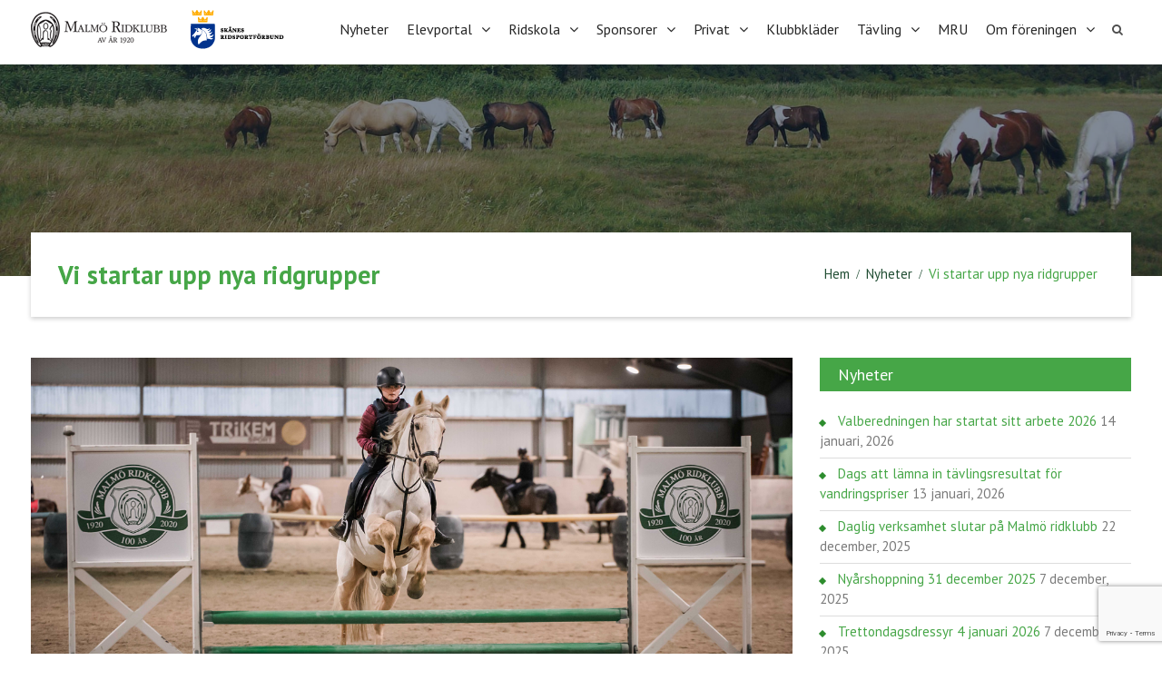

--- FILE ---
content_type: text/html; charset=UTF-8
request_url: https://malmoridklubb.se/vi-startar-upp-nya-ridgrupper/
body_size: 16951
content:
<!DOCTYPE html> <html lang="sv-SE"><head>
	    <meta charset="UTF-8">
    <meta name="viewport" content="width=device-width, initial-scale=1">
    <link rel="profile" href="http://gmpg.org/xfn/11">
    <link rel="pingback" href="https://malmoridklubb.se/xmlrpc.php">
    
<meta name='robots' content='index, follow, max-image-preview:large, max-snippet:-1, max-video-preview:-1' />
	<style>img:is([sizes="auto" i], [sizes^="auto," i]) { contain-intrinsic-size: 3000px 1500px }</style>
	
	<!-- This site is optimized with the Yoast SEO plugin v26.7 - https://yoast.com/wordpress/plugins/seo/ -->
	<title>Vi startar upp nya ridgrupper - Malmö Ridklubb</title>
	<link rel="canonical" href="https://malmoridklubb.se/vi-startar-upp-nya-ridgrupper/" />
	<meta property="og:locale" content="sv_SE" />
	<meta property="og:type" content="article" />
	<meta property="og:title" content="Vi startar upp nya ridgrupper - Malmö Ridklubb" />
	<meta property="og:description" content="Vårterminen 2023 på Malmö Ridklubb är i full gång och vi har massor av nytt på ingång. Vi ser just nu över uppbyggnaden av ridskoleschemat och vi håller på att [&hellip;]" />
	<meta property="og:url" content="https://malmoridklubb.se/vi-startar-upp-nya-ridgrupper/" />
	<meta property="og:site_name" content="Malmö Ridklubb" />
	<meta property="article:publisher" content="https://www.facebook.com/malmoridklubb/" />
	<meta property="article:published_time" content="2023-02-14T12:41:42+00:00" />
	<meta property="article:modified_time" content="2023-02-15T10:04:18+00:00" />
	<meta property="og:image" content="https://malmoridklubb.se/wp-content/uploads/2023/02/ridskola.png" />
	<meta property="og:image:width" content="1350" />
	<meta property="og:image:height" content="590" />
	<meta property="og:image:type" content="image/png" />
	<meta name="author" content="Malmö Ridklubb" />
	<meta name="twitter:card" content="summary_large_image" />
	<meta name="twitter:label1" content="Skriven av" />
	<meta name="twitter:data1" content="Malmö Ridklubb" />
	<meta name="twitter:label2" content="Beräknad lästid" />
	<meta name="twitter:data2" content="3 minuter" />
	<script type="application/ld+json" class="yoast-schema-graph">{"@context":"https://schema.org","@graph":[{"@type":"Article","@id":"https://malmoridklubb.se/vi-startar-upp-nya-ridgrupper/#article","isPartOf":{"@id":"https://malmoridklubb.se/vi-startar-upp-nya-ridgrupper/"},"author":{"name":"Malmö Ridklubb","@id":"https://malmoridklubb.se/#/schema/person/638eb47f70b4fe80d496c85d39ff7169"},"headline":"Vi startar upp nya ridgrupper","datePublished":"2023-02-14T12:41:42+00:00","dateModified":"2023-02-15T10:04:18+00:00","mainEntityOfPage":{"@id":"https://malmoridklubb.se/vi-startar-upp-nya-ridgrupper/"},"wordCount":490,"publisher":{"@id":"https://malmoridklubb.se/#organization"},"image":{"@id":"https://malmoridklubb.se/vi-startar-upp-nya-ridgrupper/#primaryimage"},"thumbnailUrl":"https://malmoridklubb.se/wp-content/uploads/2023/02/ridskola.png","articleSection":["Nyheter"],"inLanguage":"sv-SE"},{"@type":"WebPage","@id":"https://malmoridklubb.se/vi-startar-upp-nya-ridgrupper/","url":"https://malmoridklubb.se/vi-startar-upp-nya-ridgrupper/","name":"Vi startar upp nya ridgrupper - Malmö Ridklubb","isPartOf":{"@id":"https://malmoridklubb.se/#website"},"primaryImageOfPage":{"@id":"https://malmoridklubb.se/vi-startar-upp-nya-ridgrupper/#primaryimage"},"image":{"@id":"https://malmoridklubb.se/vi-startar-upp-nya-ridgrupper/#primaryimage"},"thumbnailUrl":"https://malmoridklubb.se/wp-content/uploads/2023/02/ridskola.png","datePublished":"2023-02-14T12:41:42+00:00","dateModified":"2023-02-15T10:04:18+00:00","breadcrumb":{"@id":"https://malmoridklubb.se/vi-startar-upp-nya-ridgrupper/#breadcrumb"},"inLanguage":"sv-SE","potentialAction":[{"@type":"ReadAction","target":["https://malmoridklubb.se/vi-startar-upp-nya-ridgrupper/"]}]},{"@type":"ImageObject","inLanguage":"sv-SE","@id":"https://malmoridklubb.se/vi-startar-upp-nya-ridgrupper/#primaryimage","url":"https://malmoridklubb.se/wp-content/uploads/2023/02/ridskola.png","contentUrl":"https://malmoridklubb.se/wp-content/uploads/2023/02/ridskola.png","width":1350,"height":590},{"@type":"BreadcrumbList","@id":"https://malmoridklubb.se/vi-startar-upp-nya-ridgrupper/#breadcrumb","itemListElement":[{"@type":"ListItem","position":1,"name":"Hem","item":"https://malmoridklubb.se/"},{"@type":"ListItem","position":2,"name":"Vi startar upp nya ridgrupper"}]},{"@type":"WebSite","@id":"https://malmoridklubb.se/#website","url":"https://malmoridklubb.se/","name":"Malmö Ridklubb","description":"","publisher":{"@id":"https://malmoridklubb.se/#organization"},"potentialAction":[{"@type":"SearchAction","target":{"@type":"EntryPoint","urlTemplate":"https://malmoridklubb.se/?s={search_term_string}"},"query-input":{"@type":"PropertyValueSpecification","valueRequired":true,"valueName":"search_term_string"}}],"inLanguage":"sv-SE"},{"@type":"Organization","@id":"https://malmoridklubb.se/#organization","name":"Malmö ridklubb","url":"https://malmoridklubb.se/","logo":{"@type":"ImageObject","inLanguage":"sv-SE","@id":"https://malmoridklubb.se/#/schema/logo/image/","url":"http://malmoridklubb.se/wp-content/uploads/2017/04/MRliggande_2.png","contentUrl":"http://malmoridklubb.se/wp-content/uploads/2017/04/MRliggande_2.png","width":491,"height":150,"caption":"Malmö ridklubb"},"image":{"@id":"https://malmoridklubb.se/#/schema/logo/image/"},"sameAs":["https://www.facebook.com/malmoridklubb/","https://www.instagram.com/malmoridklubbav1920/"]},{"@type":"Person","@id":"https://malmoridklubb.se/#/schema/person/638eb47f70b4fe80d496c85d39ff7169","name":"Malmö Ridklubb","url":"https://malmoridklubb.se/author/gustaf/"}]}</script>
	<!-- / Yoast SEO plugin. -->


<link rel='dns-prefetch' href='//maxcdn.bootstrapcdn.com' />
<link rel='dns-prefetch' href='//fonts.googleapis.com' />
<link rel="alternate" type="application/rss+xml" title="Malmö Ridklubb &raquo; Webbflöde" href="https://malmoridklubb.se/feed/" />
<link rel="alternate" type="application/rss+xml" title="Malmö Ridklubb &raquo; Kommentarsflöde" href="https://malmoridklubb.se/comments/feed/" />
<link rel="alternate" type="text/calendar" title="Malmö Ridklubb &raquo; iCal-flöde" href="https://malmoridklubb.se/events/?ical=1" />
		<!-- This site uses the Google Analytics by MonsterInsights plugin v9.11.1 - Using Analytics tracking - https://www.monsterinsights.com/ -->
		<!-- Observera: MonsterInsights är för närvarande inte konfigurerat på denna webbplats. Webbplatsägaren måste autentisera med Google Analytics i MonsterInsights inställningspanel. -->
					<!-- No tracking code set -->
				<!-- / Google Analytics by MonsterInsights -->
		<script type="text/javascript">
/* <![CDATA[ */
window._wpemojiSettings = {"baseUrl":"https:\/\/s.w.org\/images\/core\/emoji\/16.0.1\/72x72\/","ext":".png","svgUrl":"https:\/\/s.w.org\/images\/core\/emoji\/16.0.1\/svg\/","svgExt":".svg","source":{"concatemoji":"https:\/\/malmoridklubb.se\/wp-includes\/js\/wp-emoji-release.min.js?ver=6.8.3"}};
/*! This file is auto-generated */
!function(s,n){var o,i,e;function c(e){try{var t={supportTests:e,timestamp:(new Date).valueOf()};sessionStorage.setItem(o,JSON.stringify(t))}catch(e){}}function p(e,t,n){e.clearRect(0,0,e.canvas.width,e.canvas.height),e.fillText(t,0,0);var t=new Uint32Array(e.getImageData(0,0,e.canvas.width,e.canvas.height).data),a=(e.clearRect(0,0,e.canvas.width,e.canvas.height),e.fillText(n,0,0),new Uint32Array(e.getImageData(0,0,e.canvas.width,e.canvas.height).data));return t.every(function(e,t){return e===a[t]})}function u(e,t){e.clearRect(0,0,e.canvas.width,e.canvas.height),e.fillText(t,0,0);for(var n=e.getImageData(16,16,1,1),a=0;a<n.data.length;a++)if(0!==n.data[a])return!1;return!0}function f(e,t,n,a){switch(t){case"flag":return n(e,"\ud83c\udff3\ufe0f\u200d\u26a7\ufe0f","\ud83c\udff3\ufe0f\u200b\u26a7\ufe0f")?!1:!n(e,"\ud83c\udde8\ud83c\uddf6","\ud83c\udde8\u200b\ud83c\uddf6")&&!n(e,"\ud83c\udff4\udb40\udc67\udb40\udc62\udb40\udc65\udb40\udc6e\udb40\udc67\udb40\udc7f","\ud83c\udff4\u200b\udb40\udc67\u200b\udb40\udc62\u200b\udb40\udc65\u200b\udb40\udc6e\u200b\udb40\udc67\u200b\udb40\udc7f");case"emoji":return!a(e,"\ud83e\udedf")}return!1}function g(e,t,n,a){var r="undefined"!=typeof WorkerGlobalScope&&self instanceof WorkerGlobalScope?new OffscreenCanvas(300,150):s.createElement("canvas"),o=r.getContext("2d",{willReadFrequently:!0}),i=(o.textBaseline="top",o.font="600 32px Arial",{});return e.forEach(function(e){i[e]=t(o,e,n,a)}),i}function t(e){var t=s.createElement("script");t.src=e,t.defer=!0,s.head.appendChild(t)}"undefined"!=typeof Promise&&(o="wpEmojiSettingsSupports",i=["flag","emoji"],n.supports={everything:!0,everythingExceptFlag:!0},e=new Promise(function(e){s.addEventListener("DOMContentLoaded",e,{once:!0})}),new Promise(function(t){var n=function(){try{var e=JSON.parse(sessionStorage.getItem(o));if("object"==typeof e&&"number"==typeof e.timestamp&&(new Date).valueOf()<e.timestamp+604800&&"object"==typeof e.supportTests)return e.supportTests}catch(e){}return null}();if(!n){if("undefined"!=typeof Worker&&"undefined"!=typeof OffscreenCanvas&&"undefined"!=typeof URL&&URL.createObjectURL&&"undefined"!=typeof Blob)try{var e="postMessage("+g.toString()+"("+[JSON.stringify(i),f.toString(),p.toString(),u.toString()].join(",")+"));",a=new Blob([e],{type:"text/javascript"}),r=new Worker(URL.createObjectURL(a),{name:"wpTestEmojiSupports"});return void(r.onmessage=function(e){c(n=e.data),r.terminate(),t(n)})}catch(e){}c(n=g(i,f,p,u))}t(n)}).then(function(e){for(var t in e)n.supports[t]=e[t],n.supports.everything=n.supports.everything&&n.supports[t],"flag"!==t&&(n.supports.everythingExceptFlag=n.supports.everythingExceptFlag&&n.supports[t]);n.supports.everythingExceptFlag=n.supports.everythingExceptFlag&&!n.supports.flag,n.DOMReady=!1,n.readyCallback=function(){n.DOMReady=!0}}).then(function(){return e}).then(function(){var e;n.supports.everything||(n.readyCallback(),(e=n.source||{}).concatemoji?t(e.concatemoji):e.wpemoji&&e.twemoji&&(t(e.twemoji),t(e.wpemoji)))}))}((window,document),window._wpemojiSettings);
/* ]]> */
</script>
<link rel='stylesheet' id='cf7ic_style-css' href='https://malmoridklubb.se/wp-content/plugins/contact-form-7-image-captcha/css/cf7ic-style.css?ver=3.3.7' type='text/css' media='all' />
<style id='wp-emoji-styles-inline-css' type='text/css'>

	img.wp-smiley, img.emoji {
		display: inline !important;
		border: none !important;
		box-shadow: none !important;
		height: 1em !important;
		width: 1em !important;
		margin: 0 0.07em !important;
		vertical-align: -0.1em !important;
		background: none !important;
		padding: 0 !important;
	}
</style>
<link rel='stylesheet' id='wp-block-library-css' href='https://malmoridklubb.se/wp-includes/css/dist/block-library/style.min.css?ver=6.8.3' type='text/css' media='all' />
<style id='classic-theme-styles-inline-css' type='text/css'>
/*! This file is auto-generated */
.wp-block-button__link{color:#fff;background-color:#32373c;border-radius:9999px;box-shadow:none;text-decoration:none;padding:calc(.667em + 2px) calc(1.333em + 2px);font-size:1.125em}.wp-block-file__button{background:#32373c;color:#fff;text-decoration:none}
</style>
<style id='global-styles-inline-css' type='text/css'>
:root{--wp--preset--aspect-ratio--square: 1;--wp--preset--aspect-ratio--4-3: 4/3;--wp--preset--aspect-ratio--3-4: 3/4;--wp--preset--aspect-ratio--3-2: 3/2;--wp--preset--aspect-ratio--2-3: 2/3;--wp--preset--aspect-ratio--16-9: 16/9;--wp--preset--aspect-ratio--9-16: 9/16;--wp--preset--color--black: #000000;--wp--preset--color--cyan-bluish-gray: #abb8c3;--wp--preset--color--white: #ffffff;--wp--preset--color--pale-pink: #f78da7;--wp--preset--color--vivid-red: #cf2e2e;--wp--preset--color--luminous-vivid-orange: #ff6900;--wp--preset--color--luminous-vivid-amber: #fcb900;--wp--preset--color--light-green-cyan: #7bdcb5;--wp--preset--color--vivid-green-cyan: #00d084;--wp--preset--color--pale-cyan-blue: #8ed1fc;--wp--preset--color--vivid-cyan-blue: #0693e3;--wp--preset--color--vivid-purple: #9b51e0;--wp--preset--gradient--vivid-cyan-blue-to-vivid-purple: linear-gradient(135deg,rgba(6,147,227,1) 0%,rgb(155,81,224) 100%);--wp--preset--gradient--light-green-cyan-to-vivid-green-cyan: linear-gradient(135deg,rgb(122,220,180) 0%,rgb(0,208,130) 100%);--wp--preset--gradient--luminous-vivid-amber-to-luminous-vivid-orange: linear-gradient(135deg,rgba(252,185,0,1) 0%,rgba(255,105,0,1) 100%);--wp--preset--gradient--luminous-vivid-orange-to-vivid-red: linear-gradient(135deg,rgba(255,105,0,1) 0%,rgb(207,46,46) 100%);--wp--preset--gradient--very-light-gray-to-cyan-bluish-gray: linear-gradient(135deg,rgb(238,238,238) 0%,rgb(169,184,195) 100%);--wp--preset--gradient--cool-to-warm-spectrum: linear-gradient(135deg,rgb(74,234,220) 0%,rgb(151,120,209) 20%,rgb(207,42,186) 40%,rgb(238,44,130) 60%,rgb(251,105,98) 80%,rgb(254,248,76) 100%);--wp--preset--gradient--blush-light-purple: linear-gradient(135deg,rgb(255,206,236) 0%,rgb(152,150,240) 100%);--wp--preset--gradient--blush-bordeaux: linear-gradient(135deg,rgb(254,205,165) 0%,rgb(254,45,45) 50%,rgb(107,0,62) 100%);--wp--preset--gradient--luminous-dusk: linear-gradient(135deg,rgb(255,203,112) 0%,rgb(199,81,192) 50%,rgb(65,88,208) 100%);--wp--preset--gradient--pale-ocean: linear-gradient(135deg,rgb(255,245,203) 0%,rgb(182,227,212) 50%,rgb(51,167,181) 100%);--wp--preset--gradient--electric-grass: linear-gradient(135deg,rgb(202,248,128) 0%,rgb(113,206,126) 100%);--wp--preset--gradient--midnight: linear-gradient(135deg,rgb(2,3,129) 0%,rgb(40,116,252) 100%);--wp--preset--font-size--small: 13px;--wp--preset--font-size--medium: 20px;--wp--preset--font-size--large: 36px;--wp--preset--font-size--x-large: 42px;--wp--preset--spacing--20: 0.44rem;--wp--preset--spacing--30: 0.67rem;--wp--preset--spacing--40: 1rem;--wp--preset--spacing--50: 1.5rem;--wp--preset--spacing--60: 2.25rem;--wp--preset--spacing--70: 3.38rem;--wp--preset--spacing--80: 5.06rem;--wp--preset--shadow--natural: 6px 6px 9px rgba(0, 0, 0, 0.2);--wp--preset--shadow--deep: 12px 12px 50px rgba(0, 0, 0, 0.4);--wp--preset--shadow--sharp: 6px 6px 0px rgba(0, 0, 0, 0.2);--wp--preset--shadow--outlined: 6px 6px 0px -3px rgba(255, 255, 255, 1), 6px 6px rgba(0, 0, 0, 1);--wp--preset--shadow--crisp: 6px 6px 0px rgba(0, 0, 0, 1);}:where(.is-layout-flex){gap: 0.5em;}:where(.is-layout-grid){gap: 0.5em;}body .is-layout-flex{display: flex;}.is-layout-flex{flex-wrap: wrap;align-items: center;}.is-layout-flex > :is(*, div){margin: 0;}body .is-layout-grid{display: grid;}.is-layout-grid > :is(*, div){margin: 0;}:where(.wp-block-columns.is-layout-flex){gap: 2em;}:where(.wp-block-columns.is-layout-grid){gap: 2em;}:where(.wp-block-post-template.is-layout-flex){gap: 1.25em;}:where(.wp-block-post-template.is-layout-grid){gap: 1.25em;}.has-black-color{color: var(--wp--preset--color--black) !important;}.has-cyan-bluish-gray-color{color: var(--wp--preset--color--cyan-bluish-gray) !important;}.has-white-color{color: var(--wp--preset--color--white) !important;}.has-pale-pink-color{color: var(--wp--preset--color--pale-pink) !important;}.has-vivid-red-color{color: var(--wp--preset--color--vivid-red) !important;}.has-luminous-vivid-orange-color{color: var(--wp--preset--color--luminous-vivid-orange) !important;}.has-luminous-vivid-amber-color{color: var(--wp--preset--color--luminous-vivid-amber) !important;}.has-light-green-cyan-color{color: var(--wp--preset--color--light-green-cyan) !important;}.has-vivid-green-cyan-color{color: var(--wp--preset--color--vivid-green-cyan) !important;}.has-pale-cyan-blue-color{color: var(--wp--preset--color--pale-cyan-blue) !important;}.has-vivid-cyan-blue-color{color: var(--wp--preset--color--vivid-cyan-blue) !important;}.has-vivid-purple-color{color: var(--wp--preset--color--vivid-purple) !important;}.has-black-background-color{background-color: var(--wp--preset--color--black) !important;}.has-cyan-bluish-gray-background-color{background-color: var(--wp--preset--color--cyan-bluish-gray) !important;}.has-white-background-color{background-color: var(--wp--preset--color--white) !important;}.has-pale-pink-background-color{background-color: var(--wp--preset--color--pale-pink) !important;}.has-vivid-red-background-color{background-color: var(--wp--preset--color--vivid-red) !important;}.has-luminous-vivid-orange-background-color{background-color: var(--wp--preset--color--luminous-vivid-orange) !important;}.has-luminous-vivid-amber-background-color{background-color: var(--wp--preset--color--luminous-vivid-amber) !important;}.has-light-green-cyan-background-color{background-color: var(--wp--preset--color--light-green-cyan) !important;}.has-vivid-green-cyan-background-color{background-color: var(--wp--preset--color--vivid-green-cyan) !important;}.has-pale-cyan-blue-background-color{background-color: var(--wp--preset--color--pale-cyan-blue) !important;}.has-vivid-cyan-blue-background-color{background-color: var(--wp--preset--color--vivid-cyan-blue) !important;}.has-vivid-purple-background-color{background-color: var(--wp--preset--color--vivid-purple) !important;}.has-black-border-color{border-color: var(--wp--preset--color--black) !important;}.has-cyan-bluish-gray-border-color{border-color: var(--wp--preset--color--cyan-bluish-gray) !important;}.has-white-border-color{border-color: var(--wp--preset--color--white) !important;}.has-pale-pink-border-color{border-color: var(--wp--preset--color--pale-pink) !important;}.has-vivid-red-border-color{border-color: var(--wp--preset--color--vivid-red) !important;}.has-luminous-vivid-orange-border-color{border-color: var(--wp--preset--color--luminous-vivid-orange) !important;}.has-luminous-vivid-amber-border-color{border-color: var(--wp--preset--color--luminous-vivid-amber) !important;}.has-light-green-cyan-border-color{border-color: var(--wp--preset--color--light-green-cyan) !important;}.has-vivid-green-cyan-border-color{border-color: var(--wp--preset--color--vivid-green-cyan) !important;}.has-pale-cyan-blue-border-color{border-color: var(--wp--preset--color--pale-cyan-blue) !important;}.has-vivid-cyan-blue-border-color{border-color: var(--wp--preset--color--vivid-cyan-blue) !important;}.has-vivid-purple-border-color{border-color: var(--wp--preset--color--vivid-purple) !important;}.has-vivid-cyan-blue-to-vivid-purple-gradient-background{background: var(--wp--preset--gradient--vivid-cyan-blue-to-vivid-purple) !important;}.has-light-green-cyan-to-vivid-green-cyan-gradient-background{background: var(--wp--preset--gradient--light-green-cyan-to-vivid-green-cyan) !important;}.has-luminous-vivid-amber-to-luminous-vivid-orange-gradient-background{background: var(--wp--preset--gradient--luminous-vivid-amber-to-luminous-vivid-orange) !important;}.has-luminous-vivid-orange-to-vivid-red-gradient-background{background: var(--wp--preset--gradient--luminous-vivid-orange-to-vivid-red) !important;}.has-very-light-gray-to-cyan-bluish-gray-gradient-background{background: var(--wp--preset--gradient--very-light-gray-to-cyan-bluish-gray) !important;}.has-cool-to-warm-spectrum-gradient-background{background: var(--wp--preset--gradient--cool-to-warm-spectrum) !important;}.has-blush-light-purple-gradient-background{background: var(--wp--preset--gradient--blush-light-purple) !important;}.has-blush-bordeaux-gradient-background{background: var(--wp--preset--gradient--blush-bordeaux) !important;}.has-luminous-dusk-gradient-background{background: var(--wp--preset--gradient--luminous-dusk) !important;}.has-pale-ocean-gradient-background{background: var(--wp--preset--gradient--pale-ocean) !important;}.has-electric-grass-gradient-background{background: var(--wp--preset--gradient--electric-grass) !important;}.has-midnight-gradient-background{background: var(--wp--preset--gradient--midnight) !important;}.has-small-font-size{font-size: var(--wp--preset--font-size--small) !important;}.has-medium-font-size{font-size: var(--wp--preset--font-size--medium) !important;}.has-large-font-size{font-size: var(--wp--preset--font-size--large) !important;}.has-x-large-font-size{font-size: var(--wp--preset--font-size--x-large) !important;}
:where(.wp-block-post-template.is-layout-flex){gap: 1.25em;}:where(.wp-block-post-template.is-layout-grid){gap: 1.25em;}
:where(.wp-block-columns.is-layout-flex){gap: 2em;}:where(.wp-block-columns.is-layout-grid){gap: 2em;}
:root :where(.wp-block-pullquote){font-size: 1.5em;line-height: 1.6;}
</style>
<link rel='stylesheet' id='contact-form-7-css' href='https://malmoridklubb.se/wp-content/plugins/contact-form-7/includes/css/styles.css?ver=6.1.4' type='text/css' media='all' />
<link rel='stylesheet' id='team_manager-normalize-css-css' href='https://malmoridklubb.se/wp-content/plugins/team-showcase-pro/assets/css/normalize.css?ver=6.8.3' type='text/css' media='all' />
<link rel='stylesheet' id='team_manager-awesome-css-css' href='https://malmoridklubb.se/wp-content/plugins/team-showcase-pro/assets/css/font-awesome.css?ver=6.8.3' type='text/css' media='all' />
<link rel='stylesheet' id='team_manager-featherlight-css-css' href='https://malmoridklubb.se/wp-content/plugins/team-showcase-pro/assets/css/featherlight.css?ver=6.8.3' type='text/css' media='all' />
<link rel='stylesheet' id='team_manager-magnific-css-css' href='https://malmoridklubb.se/wp-content/plugins/team-showcase-pro/assets/css/magnific-popup.css?ver=6.8.3' type='text/css' media='all' />
<link rel='stylesheet' id='team_manager-animate-css-css' href='https://malmoridklubb.se/wp-content/plugins/team-showcase-pro/assets/css/animate.css?ver=6.8.3' type='text/css' media='all' />
<link rel='stylesheet' id='team_manager-style1-css-css' href='https://malmoridklubb.se/wp-content/plugins/team-showcase-pro/assets/css/style1.css?ver=6.8.3' type='text/css' media='all' />
<link rel='stylesheet' id='cff-css' href='https://malmoridklubb.se/wp-content/plugins/custom-facebook-feed/assets/css/cff-style.min.css?ver=4.3.4' type='text/css' media='all' />
<link rel='stylesheet' id='sb-font-awesome-css' href='https://maxcdn.bootstrapcdn.com/font-awesome/4.7.0/css/font-awesome.min.css?ver=6.8.3' type='text/css' media='all' />
<link rel='stylesheet' id='corpo-eye-pro-css' href='https://malmoridklubb.se/wp-content/themes/corpo-eye-pro/style.css?ver=6.8.3' type='text/css' media='all' />
<link rel='stylesheet' id='child-style-css' href='https://malmoridklubb.se/wp-content/themes/malmoridklubb/style.css?ver=1.0.0' type='text/css' media='all' />
<link rel='stylesheet' id='font-awesome-css' href='https://malmoridklubb.se/wp-content/themes/corpo-eye-pro/third-party/font-awesome/css/font-awesome.min.css?ver=4.7.0' type='text/css' media='all' />
<link rel='stylesheet' id='animate-css' href='https://malmoridklubb.se/wp-content/themes/corpo-eye-pro/third-party/wow/css/animate.min.css?ver=3.5' type='text/css' media='all' />
<link rel='stylesheet' id='corpo-eye-google-fonts-css' href='//fonts.googleapis.com/css?family=PT+Sans%3A400%2C500%2C600%2C700&#038;subset=latin%2Clatin-ext' type='text/css' media='all' />
<link rel='stylesheet' id='jquery-sidr-css' href='https://malmoridklubb.se/wp-content/themes/corpo-eye-pro/third-party/sidr/css/jquery.sidr.dark.min.css?ver=2.2.1' type='text/css' media='all' />
<link rel='stylesheet' id='corpo-eye-style-css' href='https://malmoridklubb.se/wp-content/themes/malmoridklubb/style.css?ver=2.0' type='text/css' media='all' />
<link rel='stylesheet' id='tablepress-default-css' href='https://malmoridklubb.se/wp-content/plugins/tablepress/css/build/default.css?ver=3.2.6' type='text/css' media='all' />
<script type="text/javascript" src="https://malmoridklubb.se/wp-includes/js/jquery/jquery.min.js?ver=3.7.1" id="jquery-core-js"></script>
<script type="text/javascript" src="https://malmoridklubb.se/wp-includes/js/jquery/jquery-migrate.min.js?ver=3.4.1" id="jquery-migrate-js"></script>
<script type="text/javascript" src="https://malmoridklubb.se/wp-content/plugins/team-showcase-pro/assets/js/wow.js?ver=1.0" id="team_manager-wow-js-js"></script>
<script type="text/javascript" src="https://malmoridklubb.se/wp-content/plugins/team-showcase-pro/assets/js/modernizr.custom.js?ver=1.0" id="team_manager-modernizer-js"></script>
<script type="text/javascript" src="https://malmoridklubb.se/wp-content/plugins/team-showcase-pro/assets/js/classie.js?ver=1.0" id="team_manager-classie-js"></script>
<script type="text/javascript" src="https://malmoridklubb.se/wp-content/plugins/team-showcase-pro/assets/js/featherlight.js?ver=1.0" id="team_manager-featherlight-js"></script>
<script type="text/javascript" src="https://malmoridklubb.se/wp-content/plugins/team-showcase-pro/assets/js/jquery.magnific-popup.js?ver=1.0" id="team_manager-magnific-js"></script>
<script type="text/javascript" src="https://malmoridklubb.se/wp-content/plugins/team-showcase-pro/assets/js/main.js?ver=1.0" id="team_manager-main-js"></script>
<link rel="https://api.w.org/" href="https://malmoridklubb.se/wp-json/" /><link rel="alternate" title="JSON" type="application/json" href="https://malmoridklubb.se/wp-json/wp/v2/posts/9453" /><link rel="EditURI" type="application/rsd+xml" title="RSD" href="https://malmoridklubb.se/xmlrpc.php?rsd" />
<meta name="generator" content="WordPress 6.8.3" />
<link rel='shortlink' href='https://malmoridklubb.se/?p=9453' />
<link rel="alternate" title="oEmbed (JSON)" type="application/json+oembed" href="https://malmoridklubb.se/wp-json/oembed/1.0/embed?url=https%3A%2F%2Fmalmoridklubb.se%2Fvi-startar-upp-nya-ridgrupper%2F" />
<link rel="alternate" title="oEmbed (XML)" type="text/xml+oembed" href="https://malmoridklubb.se/wp-json/oembed/1.0/embed?url=https%3A%2F%2Fmalmoridklubb.se%2Fvi-startar-upp-nya-ridgrupper%2F&#038;format=xml" />
<meta name="tec-api-version" content="v1"><meta name="tec-api-origin" content="https://malmoridklubb.se"><link rel="alternate" href="https://malmoridklubb.se/wp-json/tribe/events/v1/" /><style type="text/css" id="custom-background-css">
body.custom-background { background-color: #ffffff; }
</style>
	<link rel="icon" href="https://malmoridklubb.se/wp-content/uploads/2017/06/cropped-fav1-32x32.png" sizes="32x32" />
<link rel="icon" href="https://malmoridklubb.se/wp-content/uploads/2017/06/cropped-fav1-192x192.png" sizes="192x192" />
<link rel="apple-touch-icon" href="https://malmoridklubb.se/wp-content/uploads/2017/06/cropped-fav1-180x180.png" />
<meta name="msapplication-TileImage" content="https://malmoridklubb.se/wp-content/uploads/2017/06/cropped-fav1-270x270.png" />
<style type="text/css">a,a:visited{color:#46a647}
#mobile-trigger i{background-color:#46a647}
a:hover{color:#2d8d2e}
#sidebar-front-page-widget-area a.button,a.cta-button-primary,.comment-reply-link,button, input[type="button"], input[type="reset"], input[type="submit"],#infinite-handle span button,.custom-button, .custom-button:visited,.call-to-action-buttons .custom-button.btn-call-to-secondary:hover, a.custom-button.slider-button.button-secondary:hover{background-color:#46a647}
#sidebar-front-page-widget-area a.button:hover,#infinite-handle span:hover,.search-box > a:hover,a.button:hover,a.links-btn:hover::after,.search-form .search-submit:hover,a.cta-button-primary:hover,a.comment-reply-link:hover,.comment-reply-link:hover,button:hover, input[type="button"]:hover, input[type="reset"]:hover, input[type="submit"]:hover,#infinite-handle span button,.custom-button:hover,.call-to-action-buttons .custom-button.btn-call-to-secondary, a.custom-button.slider-button.button-secondary{background-color:#2d8d2e}
#main-nav ul li li:hover > a{background-color:#46a647}
#content a{color:#46a647}
#content  a:hover{color:#2d8d2e}
#breadcrumb a:hover{color:#2d8d2e}
</style></head>

<body class="wp-singular post-template-default single single-post postid-9453 single-format-standard custom-background wp-custom-logo wp-theme-corpo-eye-pro wp-child-theme-malmoridklubb tribe-no-js page-template-malmo-ridklubb-theme metaslider-plugin group-blog global-layout-right-sidebar header-overlap-off">

	    <div id="page" class="hfeed site">
    <a class="skip-link screen-reader-text" href="#content">Skip to content</a>		<a id="mobile-trigger" href="#mob-menu"><i class="fa fa-bars"></i></a>
		<div id="mob-menu">
			<ul id="menu-main" class="menu"><li id="menu-item-295" class="menu-item menu-item-type-taxonomy menu-item-object-category current-post-ancestor current-menu-parent current-post-parent menu-item-295"><a href="https://malmoridklubb.se/category/nyheter/">Nyheter</a></li>
<li id="menu-item-6719" class="menu-item menu-item-type-custom menu-item-object-custom menu-item-has-children menu-item-6719"><a href="https://academy.hippocrates.se">Elevportal</a>
<ul class="sub-menu">
	<li id="menu-item-7460" class="menu-item menu-item-type-post_type menu-item-object-page menu-item-7460"><a href="https://malmoridklubb.se/vi-hjalper-dig-att-komma-igang-med-elevportalen/">Vi hjälper dig att komma igång med elevportalen</a></li>
	<li id="menu-item-6720" class="menu-item menu-item-type-custom menu-item-object-custom menu-item-6720"><a href="https://elevportal.hippocrates.se/">Logga in på Academy hippocrates.se</a></li>
	<li id="menu-item-6723" class="menu-item menu-item-type-post_type menu-item-object-page menu-item-6723"><a href="https://malmoridklubb.se/avboka-ridlektion/">Avboka ridlektion så här gör du?</a></li>
</ul>
</li>
<li id="menu-item-351" class="menu-item menu-item-type-custom menu-item-object-custom menu-item-has-children menu-item-351"><a href="http://malmoridklubb.se/ridskola-2/ridskola/">Ridskola</a>
<ul class="sub-menu">
	<li id="menu-item-10555" class="menu-item menu-item-type-post_type menu-item-object-page menu-item-10555"><a href="https://malmoridklubb.se/information-om-varterminen-2024/">Vårterminen 2026</a></li>
	<li id="menu-item-5844" class="menu-item menu-item-type-post_type menu-item-object-page menu-item-5844"><a href="https://malmoridklubb.se/ridskola/100-ar/">Malmö Ridklubb fyller 100 år</a></li>
	<li id="menu-item-157" class="menu-item menu-item-type-post_type menu-item-object-page menu-item-157"><a href="https://malmoridklubb.se/ridskola/">Jag vill börja rida</a></li>
	<li id="menu-item-4072" class="menu-item menu-item-type-post_type menu-item-object-page menu-item-4072"><a href="https://malmoridklubb.se/ridskola/instruktorer/">Instruktörer och personal</a></li>
	<li id="menu-item-2589" class="menu-item menu-item-type-post_type menu-item-object-page menu-item-2589"><a href="https://malmoridklubb.se/ridskola/avboka-ridlektion/">Avboka ridlektion</a></li>
	<li id="menu-item-866" class="menu-item menu-item-type-post_type menu-item-object-page menu-item-866"><a href="https://malmoridklubb.se/ridskola/priser-ridskola/">Priser ridskola</a></li>
	<li id="menu-item-652" class="menu-item menu-item-type-post_type menu-item-object-page menu-item-652"><a href="https://malmoridklubb.se/ridskola/lektionsschema/">Lektionsschema &#038; planering</a></li>
	<li id="menu-item-314" class="menu-item menu-item-type-post_type menu-item-object-page menu-item-314"><a href="https://malmoridklubb.se/ridskola/utbildningsplan/">Utbildningsplan</a></li>
	<li id="menu-item-10385" class="menu-item menu-item-type-post_type menu-item-object-page menu-item-10385"><a href="https://malmoridklubb.se/ha%cc%88st-och-ryttarutveckling/">Häst &#038; ryttarutveckling</a></li>
	<li id="menu-item-189" class="menu-item menu-item-type-post_type menu-item-object-page menu-item-189"><a href="https://malmoridklubb.se/ridskola/har-du-en-funktionsnedsattning-och-ar-intresserad-av-att-rida/">För funktionsnedsatta</a></li>
	<li id="menu-item-697" class="menu-item menu-item-type-post_type menu-item-object-page menu-item-697"><a href="https://malmoridklubb.se/ridskola/vara-hastar/">Våra hästar</a></li>
	<li id="menu-item-34" class="menu-item menu-item-type-post_type menu-item-object-page menu-item-34"><a href="https://malmoridklubb.se/ridskola/information-till-alla-vara-ridskoleelever/">Information till alla våra ridskoleelever</a></li>
	<li id="menu-item-2466" class="menu-item menu-item-type-post_type menu-item-object-page menu-item-2466"><a href="https://malmoridklubb.se/ridskola/oycksfallsforsakring-for-medlemmar/">Om olyckan är framme</a></li>
	<li id="menu-item-373" class="menu-item menu-item-type-post_type menu-item-object-page menu-item-373"><a href="https://malmoridklubb.se/ridskola/hastskotare/">Hästskötare på Malmö Ridklubb</a></li>
</ul>
</li>
<li id="menu-item-350" class="menu-item menu-item-type-custom menu-item-object-custom menu-item-has-children menu-item-350"><a href="http://malmoridklubb.se/sponsorer/sponsring/">Sponsorer</a>
<ul class="sub-menu">
	<li id="menu-item-348" class="menu-item menu-item-type-post_type menu-item-object-page menu-item-348"><a href="https://malmoridklubb.se/sponsring/">Sponsring</a></li>
	<li id="menu-item-279" class="menu-item menu-item-type-post_type menu-item-object-page menu-item-279"><a href="https://malmoridklubb.se/sponsring/sponsorhastar/">Sponsorhästar</a></li>
	<li id="menu-item-287" class="menu-item menu-item-type-post_type menu-item-object-page menu-item-287"><a href="https://malmoridklubb.se/sponsring/100-klubben/">100-klubben</a></li>
</ul>
</li>
<li id="menu-item-512" class="menu-item menu-item-type-custom menu-item-object-custom menu-item-has-children menu-item-512"><a href="http://malmoridklubb.se/privathast/">Privat</a>
<ul class="sub-menu">
	<li id="menu-item-247" class="menu-item menu-item-type-post_type menu-item-object-page menu-item-247"><a href="https://malmoridklubb.se/anlaggningskort/">Anläggningskort</a></li>
	<li id="menu-item-254" class="menu-item menu-item-type-post_type menu-item-object-page menu-item-254"><a href="https://malmoridklubb.se/boxko/">Boxkö</a></li>
	<li id="menu-item-263" class="menu-item menu-item-type-post_type menu-item-object-page menu-item-263"><a href="https://malmoridklubb.se/ridhus/">Ridhus</a></li>
	<li id="menu-item-268" class="menu-item menu-item-type-post_type menu-item-object-page menu-item-268"><a href="https://malmoridklubb.se/hagtider/">Hagtider</a></li>
	<li id="menu-item-272" class="menu-item menu-item-type-post_type menu-item-object-page menu-item-272"><a href="https://malmoridklubb.se/gasttranare/">Gästtränare</a></li>
</ul>
</li>
<li id="menu-item-10662" class="menu-item menu-item-type-post_type menu-item-object-page menu-item-10662"><a href="https://malmoridklubb.se/om-oss/klubbklader-malmo-ridklubb/">Klubbkläder</a></li>
<li id="menu-item-525" class="menu-item menu-item-type-custom menu-item-object-custom menu-item-has-children menu-item-525"><a href="http://malmoridklubb.se/tavling/tavlingar/">Tävling</a>
<ul class="sub-menu">
	<li id="menu-item-519" class="menu-item menu-item-type-post_type menu-item-object-page menu-item-519"><a href="https://malmoridklubb.se/tavlingar/">Tävlingar och Pay&#038;Jump/Pay&#038;Ride</a></li>
	<li id="menu-item-454" class="menu-item menu-item-type-post_type menu-item-object-page menu-item-454"><a href="https://malmoridklubb.se/tavlingssektionen/funktionar/">Funktionärer</a></li>
	<li id="menu-item-601" class="menu-item menu-item-type-post_type menu-item-object-page menu-item-601"><a href="https://malmoridklubb.se/tavlingssektionen/">Tävlingssektionen</a></li>
	<li id="menu-item-2016" class="menu-item menu-item-type-post_type menu-item-object-page menu-item-2016"><a href="https://malmoridklubb.se/tavlingar/anlaggningsskisser/">Anläggningsskisser</a></li>
</ul>
</li>
<li id="menu-item-116" class="menu-item menu-item-type-post_type menu-item-object-page menu-item-116"><a href="https://malmoridklubb.se/mru/">MRU</a></li>
<li id="menu-item-360" class="menu-item menu-item-type-custom menu-item-object-custom menu-item-has-children menu-item-360"><a href="http://malmoridklubb.se/om-oss/">Om föreningen</a>
<ul class="sub-menu">
	<li id="menu-item-11833" class="menu-item menu-item-type-post_type menu-item-object-page menu-item-11833"><a href="https://malmoridklubb.se/kalender-2/">Kalender</a></li>
	<li id="menu-item-11672" class="menu-item menu-item-type-post_type menu-item-object-page menu-item-has-children menu-item-11672"><a href="https://malmoridklubb.se/policydokument/">Policydokument</a>
	<ul class="sub-menu">
		<li id="menu-item-386" class="menu-item menu-item-type-post_type menu-item-object-page menu-item-386"><a href="https://malmoridklubb.se/ridskola/hastskotare/policy-for-hastskotare/">Policy för hästskötare</a></li>
		<li id="menu-item-7224" class="menu-item menu-item-type-post_type menu-item-object-page menu-item-7224"><a href="https://malmoridklubb.se/barnkonventionen/">Policy och handlingsplan mot mobbning</a></li>
		<li id="menu-item-8397" class="menu-item menu-item-type-post_type menu-item-object-page menu-item-8397"><a href="https://malmoridklubb.se/policy-hasthallning-och-hantering-av-hast/">Policy hästhållning och hantering av häst</a></li>
	</ul>
</li>
	<li id="menu-item-11542" class="menu-item menu-item-type-post_type menu-item-object-page menu-item-11542"><a href="https://malmoridklubb.se/malmo-ridklubbs-nyhetsbrev/">Malmö Ridklubbs nyhetsbrev</a></li>
	<li id="menu-item-1747" class="menu-item menu-item-type-post_type menu-item-object-page menu-item-1747"><a href="https://malmoridklubb.se/om-oss/arsmote-2018/">Årsmöte</a></li>
	<li id="menu-item-361" class="menu-item menu-item-type-post_type menu-item-object-page menu-item-361"><a href="https://malmoridklubb.se/om-oss/">Malmö Ridklubb</a></li>
	<li id="menu-item-221" class="menu-item menu-item-type-post_type menu-item-object-page menu-item-221"><a href="https://malmoridklubb.se/husarerna/">Husarerna</a></li>
	<li id="menu-item-709" class="menu-item menu-item-type-post_type menu-item-object-page menu-item-709"><a href="https://malmoridklubb.se/bli-medlem/">Bli medlem</a></li>
	<li id="menu-item-173" class="menu-item menu-item-type-post_type menu-item-object-page menu-item-173"><a href="https://malmoridklubb.se/om-oss/kontakt/">Kontaktuppgifter</a></li>
	<li id="menu-item-133" class="menu-item menu-item-type-post_type menu-item-object-page menu-item-133"><a href="https://malmoridklubb.se/om-oss/styrelse/">Styrelsen</a></li>
</ul>
</li>
</ul>		</div><!-- #mob-menu -->
		
    <header id="masthead" class="site-header" role="banner"><div class="container">			    <div class="site-branding">

			<a href="https://malmoridklubb.se/" class="custom-logo-link" rel="home"><img width="280" height="45" src="https://malmoridklubb.se/wp-content/uploads/2020/05/MRliggande45px-copy-1.png" class="custom-logo" alt="Malmö Ridklubb" decoding="async" /></a>
													<div id="site-identity">
																		<p class="site-title"><a href="https://malmoridklubb.se/" rel="home">Malmö Ridklubb</a></p>
																						<p class="site-description"></p>
									</div><!-- #site-identity -->
				    </div><!-- .site-branding -->
    		    	    	<div class="header-search-box">
		    	<a href="#" class="search-icon"><i class="fa fa-search"></i></a>
		    	<div class="search-box-wrap">
		    		<form role="search" method="get" class="search-form" action="https://malmoridklubb.se/">
	      <label>
	        <span class="screen-reader-text">Search for:</span>
	        <input type="search" class="search-field" placeholder="Sök..." value="" name="s" title="Search for:" />
	      </label>
	      <input type="submit" class="search-submit" value="&#xf002;" /></form>		    	</div><!-- .search-box-wrap -->
		    </div><!-- .header-search-box -->
			    <div id="main-nav">
	        <nav id="site-navigation" class="main-navigation" role="navigation">
	            <div class="wrap-menu-content">
					<div class="menu-main-container"><ul id="primary-menu" class="menu"><li class="menu-item menu-item-type-taxonomy menu-item-object-category current-post-ancestor current-menu-parent current-post-parent menu-item-295"><a href="https://malmoridklubb.se/category/nyheter/">Nyheter</a></li>
<li class="menu-item menu-item-type-custom menu-item-object-custom menu-item-has-children menu-item-6719"><a href="https://academy.hippocrates.se">Elevportal</a>
<ul class="sub-menu">
	<li class="menu-item menu-item-type-post_type menu-item-object-page menu-item-7460"><a href="https://malmoridklubb.se/vi-hjalper-dig-att-komma-igang-med-elevportalen/">Vi hjälper dig att komma igång med elevportalen</a></li>
	<li class="menu-item menu-item-type-custom menu-item-object-custom menu-item-6720"><a href="https://elevportal.hippocrates.se/">Logga in på Academy hippocrates.se</a></li>
	<li class="menu-item menu-item-type-post_type menu-item-object-page menu-item-6723"><a href="https://malmoridklubb.se/avboka-ridlektion/">Avboka ridlektion så här gör du?</a></li>
</ul>
</li>
<li class="menu-item menu-item-type-custom menu-item-object-custom menu-item-has-children menu-item-351"><a href="http://malmoridklubb.se/ridskola-2/ridskola/">Ridskola</a>
<ul class="sub-menu">
	<li class="menu-item menu-item-type-post_type menu-item-object-page menu-item-10555"><a href="https://malmoridklubb.se/information-om-varterminen-2024/">Vårterminen 2026</a></li>
	<li class="menu-item menu-item-type-post_type menu-item-object-page menu-item-5844"><a href="https://malmoridklubb.se/ridskola/100-ar/">Malmö Ridklubb fyller 100 år</a></li>
	<li class="menu-item menu-item-type-post_type menu-item-object-page menu-item-157"><a href="https://malmoridklubb.se/ridskola/">Jag vill börja rida</a></li>
	<li class="menu-item menu-item-type-post_type menu-item-object-page menu-item-4072"><a href="https://malmoridklubb.se/ridskola/instruktorer/">Instruktörer och personal</a></li>
	<li class="menu-item menu-item-type-post_type menu-item-object-page menu-item-2589"><a href="https://malmoridklubb.se/ridskola/avboka-ridlektion/">Avboka ridlektion</a></li>
	<li class="menu-item menu-item-type-post_type menu-item-object-page menu-item-866"><a href="https://malmoridklubb.se/ridskola/priser-ridskola/">Priser ridskola</a></li>
	<li class="menu-item menu-item-type-post_type menu-item-object-page menu-item-652"><a href="https://malmoridklubb.se/ridskola/lektionsschema/">Lektionsschema &#038; planering</a></li>
	<li class="menu-item menu-item-type-post_type menu-item-object-page menu-item-314"><a href="https://malmoridklubb.se/ridskola/utbildningsplan/">Utbildningsplan</a></li>
	<li class="menu-item menu-item-type-post_type menu-item-object-page menu-item-10385"><a href="https://malmoridklubb.se/ha%cc%88st-och-ryttarutveckling/">Häst &#038; ryttarutveckling</a></li>
	<li class="menu-item menu-item-type-post_type menu-item-object-page menu-item-189"><a href="https://malmoridklubb.se/ridskola/har-du-en-funktionsnedsattning-och-ar-intresserad-av-att-rida/">För funktionsnedsatta</a></li>
	<li class="menu-item menu-item-type-post_type menu-item-object-page menu-item-697"><a href="https://malmoridklubb.se/ridskola/vara-hastar/">Våra hästar</a></li>
	<li class="menu-item menu-item-type-post_type menu-item-object-page menu-item-34"><a href="https://malmoridklubb.se/ridskola/information-till-alla-vara-ridskoleelever/">Information till alla våra ridskoleelever</a></li>
	<li class="menu-item menu-item-type-post_type menu-item-object-page menu-item-2466"><a href="https://malmoridklubb.se/ridskola/oycksfallsforsakring-for-medlemmar/">Om olyckan är framme</a></li>
	<li class="menu-item menu-item-type-post_type menu-item-object-page menu-item-373"><a href="https://malmoridklubb.se/ridskola/hastskotare/">Hästskötare på Malmö Ridklubb</a></li>
</ul>
</li>
<li class="menu-item menu-item-type-custom menu-item-object-custom menu-item-has-children menu-item-350"><a href="http://malmoridklubb.se/sponsorer/sponsring/">Sponsorer</a>
<ul class="sub-menu">
	<li class="menu-item menu-item-type-post_type menu-item-object-page menu-item-348"><a href="https://malmoridklubb.se/sponsring/">Sponsring</a></li>
	<li class="menu-item menu-item-type-post_type menu-item-object-page menu-item-279"><a href="https://malmoridklubb.se/sponsring/sponsorhastar/">Sponsorhästar</a></li>
	<li class="menu-item menu-item-type-post_type menu-item-object-page menu-item-287"><a href="https://malmoridklubb.se/sponsring/100-klubben/">100-klubben</a></li>
</ul>
</li>
<li class="menu-item menu-item-type-custom menu-item-object-custom menu-item-has-children menu-item-512"><a href="http://malmoridklubb.se/privathast/">Privat</a>
<ul class="sub-menu">
	<li class="menu-item menu-item-type-post_type menu-item-object-page menu-item-247"><a href="https://malmoridklubb.se/anlaggningskort/">Anläggningskort</a></li>
	<li class="menu-item menu-item-type-post_type menu-item-object-page menu-item-254"><a href="https://malmoridklubb.se/boxko/">Boxkö</a></li>
	<li class="menu-item menu-item-type-post_type menu-item-object-page menu-item-263"><a href="https://malmoridklubb.se/ridhus/">Ridhus</a></li>
	<li class="menu-item menu-item-type-post_type menu-item-object-page menu-item-268"><a href="https://malmoridklubb.se/hagtider/">Hagtider</a></li>
	<li class="menu-item menu-item-type-post_type menu-item-object-page menu-item-272"><a href="https://malmoridklubb.se/gasttranare/">Gästtränare</a></li>
</ul>
</li>
<li class="menu-item menu-item-type-post_type menu-item-object-page menu-item-10662"><a href="https://malmoridklubb.se/om-oss/klubbklader-malmo-ridklubb/">Klubbkläder</a></li>
<li class="menu-item menu-item-type-custom menu-item-object-custom menu-item-has-children menu-item-525"><a href="http://malmoridklubb.se/tavling/tavlingar/">Tävling</a>
<ul class="sub-menu">
	<li class="menu-item menu-item-type-post_type menu-item-object-page menu-item-519"><a href="https://malmoridklubb.se/tavlingar/">Tävlingar och Pay&#038;Jump/Pay&#038;Ride</a></li>
	<li class="menu-item menu-item-type-post_type menu-item-object-page menu-item-454"><a href="https://malmoridklubb.se/tavlingssektionen/funktionar/">Funktionärer</a></li>
	<li class="menu-item menu-item-type-post_type menu-item-object-page menu-item-601"><a href="https://malmoridklubb.se/tavlingssektionen/">Tävlingssektionen</a></li>
	<li class="menu-item menu-item-type-post_type menu-item-object-page menu-item-2016"><a href="https://malmoridklubb.se/tavlingar/anlaggningsskisser/">Anläggningsskisser</a></li>
</ul>
</li>
<li class="menu-item menu-item-type-post_type menu-item-object-page menu-item-116"><a href="https://malmoridklubb.se/mru/">MRU</a></li>
<li class="menu-item menu-item-type-custom menu-item-object-custom menu-item-has-children menu-item-360"><a href="http://malmoridklubb.se/om-oss/">Om föreningen</a>
<ul class="sub-menu">
	<li class="menu-item menu-item-type-post_type menu-item-object-page menu-item-11833"><a href="https://malmoridklubb.se/kalender-2/">Kalender</a></li>
	<li class="menu-item menu-item-type-post_type menu-item-object-page menu-item-has-children menu-item-11672"><a href="https://malmoridklubb.se/policydokument/">Policydokument</a>
	<ul class="sub-menu">
		<li class="menu-item menu-item-type-post_type menu-item-object-page menu-item-386"><a href="https://malmoridklubb.se/ridskola/hastskotare/policy-for-hastskotare/">Policy för hästskötare</a></li>
		<li class="menu-item menu-item-type-post_type menu-item-object-page menu-item-7224"><a href="https://malmoridklubb.se/barnkonventionen/">Policy och handlingsplan mot mobbning</a></li>
		<li class="menu-item menu-item-type-post_type menu-item-object-page menu-item-8397"><a href="https://malmoridklubb.se/policy-hasthallning-och-hantering-av-hast/">Policy hästhållning och hantering av häst</a></li>
	</ul>
</li>
	<li class="menu-item menu-item-type-post_type menu-item-object-page menu-item-11542"><a href="https://malmoridklubb.se/malmo-ridklubbs-nyhetsbrev/">Malmö Ridklubbs nyhetsbrev</a></li>
	<li class="menu-item menu-item-type-post_type menu-item-object-page menu-item-1747"><a href="https://malmoridklubb.se/om-oss/arsmote-2018/">Årsmöte</a></li>
	<li class="menu-item menu-item-type-post_type menu-item-object-page menu-item-361"><a href="https://malmoridklubb.se/om-oss/">Malmö Ridklubb</a></li>
	<li class="menu-item menu-item-type-post_type menu-item-object-page menu-item-221"><a href="https://malmoridklubb.se/husarerna/">Husarerna</a></li>
	<li class="menu-item menu-item-type-post_type menu-item-object-page menu-item-709"><a href="https://malmoridklubb.se/bli-medlem/">Bli medlem</a></li>
	<li class="menu-item menu-item-type-post_type menu-item-object-page menu-item-173"><a href="https://malmoridklubb.se/om-oss/kontakt/">Kontaktuppgifter</a></li>
	<li class="menu-item menu-item-type-post_type menu-item-object-page menu-item-133"><a href="https://malmoridklubb.se/om-oss/styrelse/">Styrelsen</a></li>
</ul>
</li>
</ul></div>	            </div><!-- .menu-content -->
	        </nav><!-- #site-navigation -->
	    </div> <!-- #main-nav -->
	        </div><!-- .container --></header><!-- #masthead -->
			<div id="custom-header"  style="background-image:url(https://malmoridklubb.se/wp-content/uploads/2017/06/header2.jpg);background-size:cover;" >
			<div class="container">
						<div class="header-content">
			<div class="header-content-inner">
									<h1 class="page-title">					Vi startar upp nya ridgrupper					</h1>							</div><!-- .header-content-inner -->
			<div id="breadcrumb"><div role="navigation" aria-label="Breadcrumbs" class="breadcrumb-trail breadcrumbs" itemprop="breadcrumb"><ul class="trail-items" itemscope itemtype="http://schema.org/BreadcrumbList"><meta name="numberOfItems" content="3" /><meta name="itemListOrder" content="Ascending" /><li itemprop="itemListElement" itemscope itemtype="http://schema.org/ListItem" class="trail-item trail-begin"><a href="https://malmoridklubb.se" rel="home"><span itemprop="name">Hem</span></a><meta itemprop="position" content="1" /></li><li itemprop="itemListElement" itemscope itemtype="http://schema.org/ListItem" class="trail-item"><a href="https://malmoridklubb.se/category/nyheter/"><span itemprop="name">Nyheter</span></a><meta itemprop="position" content="2" /></li><li itemprop="itemListElement" itemscope itemtype="http://schema.org/ListItem" class="trail-item trail-end"><span itemprop="name">Vi startar upp nya ridgrupper</span><meta itemprop="position" content="3" /></li></ul></div></div><!-- #breadcrumb -->        </div><!-- .header-content -->
					</div><!-- .container -->
		</div><!-- #custom-header -->
		<div id="content" class="site-content"><div class="container"><div class="inner-wrapper">    
	<div id="primary" class="content-area">
		<main id="main" class="site-main" role="main">

		
			
<article id="post-9453" class="post-9453 post type-post status-publish format-standard has-post-thumbnail hentry category-nyheter">
    <img width="895" height="391" src="https://malmoridklubb.se/wp-content/uploads/2023/02/ridskola.png" class="aligncenter wp-post-image" alt="" decoding="async" fetchpriority="high" />
			<div class="entry-meta">
			<span class="posted-on"><a href="https://malmoridklubb.se/vi-startar-upp-nya-ridgrupper/" rel="bookmark"><time class="entry-date published" datetime="2023-02-14T13:41:42+01:00">14 februari, 2023</time><time class="updated" datetime="2023-02-15T11:04:18+01:00">15 februari, 2023</time></a></span><span class="byline"> <span class="author vcard"><a class="url fn n" href="https://malmoridklubb.se/author/gustaf/">Malmö Ridklubb</a></span></span>		</div><!-- .entry-meta -->
	
	<div class="entry-content-wrapper">
		<div class="entry-content">
			<p>Vårterminen 2023 på Malmö Ridklubb är i full gång och vi har massor av nytt på ingång. Vi ser just nu över uppbyggnaden av ridskoleschemat och vi håller på att starta upp ett antal nya grupper. Det är i första hand nybörjargrupper som kommer att startas upp och dom fylls på med folk från vår ridskolekö. Vi focuserar också på att fylla upp ströplatser i dom lite mer avancerade grupperna både på Häst och Ponny.</p>
<p>Vi har fått 2 nya ridlärare som vi hälsar varmt välkomna till Malmö Ridklubb. <em>Erin</em> som jobbar på fredagar och <em>Moira</em> som jobbar på lördagar. Vi kommer inom kort att presentera båda här på hemsidan.</p>
<p>&#8211; Mina två första veckor på Malmö Ridklubb har varit väldigt intensiva. Det är otroligt mycket att sätta sig in i och det är mycket arbete från tidig morgon till sen kväll men det är också otroligt roligt och inspirerande. Jag försöker att prata med så många medlemmar och elever jag bara hinner när jag är ute i stallet och ridhusen. Jag har redan hoppat in som instruktör både i logen och manegen när ordinarie personal varit ledig och börjar så smått lära mig namnen på alla hästar, säger Annika.</p>
<p>&nbsp;</p>
<figure id="attachment_9373" aria-describedby="caption-attachment-9373" style="width: 313px" class="wp-caption alignnone"><img decoding="async" class="wp-image-9373 size-full" src="https://malmoridklubb.se/wp-content/uploads/2023/01/Annika-Pihl.jpg" alt="" width="313" height="176" /><figcaption id="caption-attachment-9373" class="wp-caption-text"><em>Annika Pihl, Ridskolechef Malmö Ridklubb</em></figcaption></figure>
<p>Annika är som många av våra medlemmar känner till &#8221;uppvuxen&#8221; på Malmö Ridklubb och har stor erfarenhet från hästsporten. Annika var under många år anställd som ridlärare och kanslist på Malmö Ridklubb. Annika har arbetat som ridskolechef på Ystad Ridklubb och är diplomerad ridlärare level 2 och C-tränare i hoppning. Annika arbetar också som internationell hoppdomare, hoppdomarutbildare inom SvRF, Grönt kort-utbildare  samt överdomare i hoppning och dressyr.</p>
<p>&#8211; Jag hoppas kunna ta med mig en del av de erfarenheter jag fått genom åren när jag varit ute i hästvärlden och dra nytta av dessa när vi tillsammans utvecklar Malmö Ridklubb. Jag brinner för hästsporten och utbildning av ryttare och häst, säger Annika</p>
<p>&#8211; Det är oerhört roligt och inspirerande att vara ute och arbeta som domare på den internationella hästsport-touren och träffa kollegor, ryttare och hästar från alla världens hörn, men inget slår en blåbärs- eller jordgubbshoppning med förväntasfulla barn och föräldrar på läktaren som skall göra sin allra första &#8221;hopptävling&#8221;. Allra roligast tycker jag det är att följa och utveckla ridning och hästkunnande hos dom allra minsta barnen. avslutar Annika</p>
<p><strong>Håll utkik här på <em>malmoridklubb.se</em> som vi uppdaterar efterhand med vad som händer och sker</strong></p>
					</div><!-- .entry-content -->
	</div><!-- .entry-content-wrapper -->

	<footer class="entry-footer">
			</footer><!-- .entry-footer -->

</article><!-- #post-## -->


			
	<nav class="navigation post-navigation" aria-label="Inlägg">
		<h2 class="screen-reader-text">Inläggsnavigering</h2>
		<div class="nav-links"><div class="nav-previous"><a href="https://malmoridklubb.se/tack-till-vara-tavlingsryttare/" rel="prev"><span class="meta-nav" aria-hidden="true">Previous</span> <span class="screen-reader-text">Previous post:</span> <span class="post-title">Tack till våra tävlingsryttare</span></a></div><div class="nav-next"><a href="https://malmoridklubb.se/sag-hej-till-erin-smith-var-nya-ridlarare/" rel="next"><span class="meta-nav" aria-hidden="true">Next</span> <span class="screen-reader-text">Next post:</span> <span class="post-title">Säg hej till Erin Smith &#8211; vår nya ridlärare</span></a></div></div>
	</nav>
			
		
		</main><!-- #main -->
	</div><!-- #primary -->

<div id="sidebar-primary" class="widget-area sidebar" role="complementary">
			
		<aside id="recent-posts-2" class="widget widget_recent_entries">
		<h2 class="widget-title">Nyheter</h2>
		<ul>
											<li>
					<a href="https://malmoridklubb.se/valberedningen-har-startat-sitt-arbete-2024/">Valberedningen har startat sitt arbete 2026</a>
											<span class="post-date">14 januari, 2026</span>
									</li>
											<li>
					<a href="https://malmoridklubb.se/dags-att-lamna-in-tavlingsresultat-for-vandringspriser/">Dags att lämna in tävlingsresultat för vandringspriser</a>
											<span class="post-date">13 januari, 2026</span>
									</li>
											<li>
					<a href="https://malmoridklubb.se/daglig-verksamhet-slutar-pa-malmo-ridklubb/">Daglig verksamhet slutar på Malmö ridklubb</a>
											<span class="post-date">22 december, 2025</span>
									</li>
											<li>
					<a href="https://malmoridklubb.se/nyarshoppning-31-december-2025/">Nyårshoppning 31 december 2025</a>
											<span class="post-date">7 december, 2025</span>
									</li>
											<li>
					<a href="https://malmoridklubb.se/trettondagsdressyr-4-januari-2026/">Trettondagsdressyr 4 januari 2026</a>
											<span class="post-date">7 december, 2025</span>
									</li>
					</ul>

		</aside><aside id="text-2" class="widget widget_text"><h2 class="widget-title">Samarbetspartner</h2>			<div class="textwidget"><div id="metaslider-id-198" style="max-width: 270px;" class="ml-slider-3-104-0 metaslider metaslider-flex metaslider-198 ml-slider ms-theme-default nav-hidden" role="region" aria-label="Sponsorer" data-height="270" data-width="270">
    <div id="metaslider_container_198">
        <div id="metaslider_198">
            <ul class='slides'>
                <li style="display: block; width: 100%;" class="slide-936 ms-image " aria-roledescription="slide" data-date="2017-09-14 14:14:49" data-filename="KRONETORP.jpg" data-slide-type="image"><a href="http://kronetorppark.se/" target="_self" aria-label="View Slide Details" class="metaslider_image_link"><img loading="lazy" decoding="async" src="https://malmoridklubb.se/wp-content/uploads/2017/09/KRONETORP.jpg" height="270" width="270" alt="" class="slider-198 slide-936 msDefaultImage" /></a></li>
                <li style="display: none; width: 100%;" class="slide-938 ms-image " aria-roledescription="slide" data-date="2017-09-14 14:15:41" data-filename="HS-logga-till-FHS-hemsida-270x270.jpg" data-slide-type="image"><a href="http://www.hansbosport.se" target="_self" aria-label="View Slide Details" class="metaslider_image_link"><img loading="lazy" decoding="async" src="https://malmoridklubb.se/wp-content/uploads/2018/08/HS-logga-till-FHS-hemsida-270x270.jpg" height="270" width="270" alt="" class="slider-198 slide-938 msDefaultImage" /></a></li>
                <li style="display: none; width: 100%;" class="slide-939 ms-image " aria-roledescription="slide" data-date="2017-09-14 14:16:03" data-filename="INGSTAD.jpg" data-slide-type="image"><a href="http://www.ingstad.se/" target="_self" aria-label="View Slide Details" class="metaslider_image_link"><img loading="lazy" decoding="async" src="https://malmoridklubb.se/wp-content/uploads/2017/09/INGSTAD.jpg" height="270" width="270" alt="" class="slider-198 slide-939 msDefaultImage" /></a></li>
                <li style="display: none; width: 100%;" class="slide-941 ms-image " aria-roledescription="slide" data-date="2017-09-14 14:16:19" data-filename="BURGERKING.jpg" data-slide-type="image"><a href="http://www.burgerking.se" target="_self" aria-label="View Slide Details" class="metaslider_image_link"><img loading="lazy" decoding="async" src="https://malmoridklubb.se/wp-content/uploads/2017/09/BURGERKING.jpg" height="270" width="270" alt="" class="slider-198 slide-941 msDefaultImage" /></a></li>
                <li style="display: none; width: 100%;" class="slide-944 ms-image " aria-roledescription="slide" data-date="2017-09-14 14:26:12" data-filename="Skärmavbild-2022-01-27-kl.-17.45.02.png" data-slide-type="image"><a href="http://www.malmo.se" target="_self" aria-label="View Slide Details" class="metaslider_image_link"><img loading="lazy" decoding="async" src="https://malmoridklubb.se/wp-content/uploads/2022/01/Skärmavbild-2022-01-27-kl.-17.45.02.png" height="270" width="270" alt="" class="slider-198 slide-944 msDefaultImage" /></a></li>
                <li style="display: none; width: 100%;" class="slide-1028 ms-image " aria-roledescription="slide" data-date="2017-10-06 14:11:18" data-filename="granngard-1.png" data-slide-type="image"><a href="http://www.granngarden.se" target="_self" aria-label="View Slide Details" class="metaslider_image_link"><img loading="lazy" decoding="async" src="https://malmoridklubb.se/wp-content/uploads/2017/10/granngard-1.png" height="270" width="270" alt="" class="slider-198 slide-1028 msDefaultImage" /></a></li>
                <li style="display: none; width: 100%;" class="slide-1049 ms-image " aria-roledescription="slide" data-date="2017-10-11 16:00:25" data-filename="vattle.png" data-slide-type="image"><a href="http://www.vattle.se/" target="_self" aria-label="View Slide Details" class="metaslider_image_link"><img loading="lazy" decoding="async" src="https://malmoridklubb.se/wp-content/uploads/2017/10/vattle.png" height="270" width="270" alt="" class="slider-198 slide-1049 msDefaultImage" /></a></li>
                <li style="display: none; width: 100%;" class="slide-1050 ms-image " aria-roledescription="slide" data-date="2017-10-11 16:00:33" data-filename="kuskahus.png" data-slide-type="image"><a href="http://www.stall-kuskahus.com/" target="_self" aria-label="View Slide Details" class="metaslider_image_link"><img loading="lazy" decoding="async" src="https://malmoridklubb.se/wp-content/uploads/2017/10/kuskahus.png" height="270" width="270" alt="" class="slider-198 slide-1050 msDefaultImage" /></a></li>
                <li style="display: none; width: 100%;" class="slide-4450 ms-image " aria-roledescription="slide" data-date="2019-08-14 14:51:45" data-filename="enair.jpg" data-slide-type="image"><a href="http://www.enairvent.se" target="_self" aria-label="View Slide Details" class="metaslider_image_link"><img loading="lazy" decoding="async" src="https://malmoridklubb.se/wp-content/uploads/2019/08/enair.jpg" height="270" width="270" alt="" class="slider-198 slide-4450 msDefaultImage" title="enair" /></a></li>
                <li style="display: none; width: 100%;" class="slide-5276 ms-image " aria-roledescription="slide" data-date="2020-01-22 10:39:32" data-filename="srg.jpg" data-slide-type="image"><a href="http://www.ridgymnasium.nu" target="_self" aria-label="View Slide Details" class="metaslider_image_link"><img loading="lazy" decoding="async" src="https://malmoridklubb.se/wp-content/uploads/2020/01/srg.jpg" height="270" width="270" alt="" class="slider-198 slide-5276 msDefaultImage" title="srg" /></a></li>
            </ul>
        </div>
        
    </div>
</div>
</div>
		</aside>	</div><!-- #sidebar-primary -->
</div><!-- .inner-wrapper --></div><!-- .container --></div><!-- #content -->
	
		<div id="footer-contact-section" style="background-image:url(http://malmoridklubb.se/wp-content/uploads/2017/04/footer_hors.jpg);" class="footer-contact-overlay-disabled">
			<div class="container">
			<div class="inner-wrapper">
				<div class="quick-contact">
													<div class="quick-contact-item quick-email">
								<div class="quick-contact-wrapper">
									<i class="fa fa-envelope"></i>
									<div class="quick-contact-inner">
										<h4>Epost</h4>
										<a href="mailto:kansliet@malmoridklubb.se">kansl&#105;&#101;&#116;&#064;&#109;&#097;lm&#111;ri&#100;k&#108;u&#098;b.se</a>
									</div> <!-- .quick-contact-inner -->
								</div>
							</div>
																			
						  	<div class="quick-contact-item quick-address">
							  	<div class="quick-contact-wrapper">
							  		<i class="fa fa-map-marker"></i>
							  		<div class="quick-contact-inner">
								  		<h4>Adress</h4>Östra Hylliev. 28, 216 23 Malmö							  		</div> <!-- .quick-contact-inner -->
							  	</div>
						  	</div>
						
													<div class="quick-contact-item quick-call">
								<div class="quick-contact-wrapper">
									<i class="fa fa-phone"></i>
									<div class="quick-contact-inner">
										<h4>Tel</h4>
																				<a href="tel:040134900">Hyllie boställe 040-134900</a>
									</div> <!-- .quick-contact-inner -->
								</div>
							</div>
										</div><!-- .quick-contact -->
				</div> <!-- .innerwrapper -->
			</div><!-- .container -->
		</div><!-- #footer-contact-section -->
		<footer id="colophon" class="site-footer" role="contentinfo"><div class="container">    
		<div class="colophon-inner colophon-grid-2">
			<div class="colophon-column-left">
			    				    <div class="colophon-column">
				    	<div class="copyright">
				    		Copyright © 2026 <a href="https://malmoridklubb.se/">Malmö Ridklubb</a>. 
 All rights reserved.				    	</div><!-- .copyright -->
				    </div><!-- .colophon-column -->
			    			    
			    
		    </div> <!-- .colophon-column-left -->
			    <div class="colophon-column-right">

			    				    <div class="colophon-column">
				    	<div class="footer-social">
				    		<div class="widget corpo_eye_widget_social"><ul id="menu-sociala-medier" class="menu"><li id="menu-item-526" class="menu-item menu-item-type-custom menu-item-object-custom menu-item-526"><a href="https://www.facebook.com/malmoridklubb/"><span class="screen-reader-text">Facebook</span></a></li>
<li id="menu-item-527" class="menu-item menu-item-type-custom menu-item-object-custom menu-item-527"><a href="https://www.instagram.com/malmoridklubbav1920/"><span class="screen-reader-text">Instagram</span></a></li>
</ul></div>				    	</div><!-- .footer-social -->
				    </div><!-- .colophon-column -->
			    
			    			 </div> <!-- .colophon-column-right -->
		</div><!-- .colophon-inner -->

	    	</div><!-- .container --></footer><!-- #colophon -->
</div><!-- #page --><a href="#page" class="scrollup" id="btn-scrollup"><i class="fa fa-angle-up"></i></a>
<script type="speculationrules">
{"prefetch":[{"source":"document","where":{"and":[{"href_matches":"\/*"},{"not":{"href_matches":["\/wp-*.php","\/wp-admin\/*","\/wp-content\/uploads\/*","\/wp-content\/*","\/wp-content\/plugins\/*","\/wp-content\/themes\/malmoridklubb\/*","\/wp-content\/themes\/corpo-eye-pro\/*","\/*\\?(.+)"]}},{"not":{"selector_matches":"a[rel~=\"nofollow\"]"}},{"not":{"selector_matches":".no-prefetch, .no-prefetch a"}}]},"eagerness":"conservative"}]}
</script>
<!-- Custom Facebook Feed JS -->
<script type="text/javascript">var cffajaxurl = "https://malmoridklubb.se/wp-admin/admin-ajax.php";
var cfflinkhashtags = "true";
</script>
<script type="text/javascript" src="https://malmoridklubb.se/wp-content/plugins/instashow-lite/assets/instashow-lite/dist/jquery.instashow-lite.packaged.js?ver=1.4.3" id="instashow-lite-js"></script>
		<script>
		( function ( body ) {
			'use strict';
			body.className = body.className.replace( /\btribe-no-js\b/, 'tribe-js' );
		} )( document.body );
		</script>
		<script> /* <![CDATA[ */var tribe_l10n_datatables = {"aria":{"sort_ascending":": activate to sort column ascending","sort_descending":": activate to sort column descending"},"length_menu":"Show _MENU_ entries","empty_table":"No data available in table","info":"Showing _START_ to _END_ of _TOTAL_ entries","info_empty":"Showing 0 to 0 of 0 entries","info_filtered":"(filtered from _MAX_ total entries)","zero_records":"No matching records found","search":"Search:","all_selected_text":"All items on this page were selected. ","select_all_link":"Select all pages","clear_selection":"Clear Selection.","pagination":{"all":"All","next":"Next","previous":"Previous"},"select":{"rows":{"0":"","_":": Selected %d rows","1":": Selected 1 row"}},"datepicker":{"dayNames":["s\u00f6ndag","m\u00e5ndag","tisdag","onsdag","torsdag","fredag","l\u00f6rdag"],"dayNamesShort":["s\u00f6n","m\u00e5n","tis","ons","tor","fre","l\u00f6r"],"dayNamesMin":["S","M","T","O","T","F","L"],"monthNames":["januari","februari","mars","april","maj","juni","juli","augusti","september","oktober","november","december"],"monthNamesShort":["januari","februari","mars","april","maj","juni","juli","augusti","september","oktober","november","december"],"monthNamesMin":["jan","feb","mar","apr","maj","jun","jul","aug","sep","okt","nov","dec"],"nextText":"Next","prevText":"Prev","currentText":"Today","closeText":"Done","today":"Today","clear":"Clear"}};/* ]]> */ </script><link rel='stylesheet' id='metaslider-flex-slider-css' href='https://malmoridklubb.se/wp-content/plugins/ml-slider/assets/sliders/flexslider/flexslider.css?ver=3.104.0' type='text/css' media='all' property='stylesheet' />
<link rel='stylesheet' id='metaslider-public-css' href='https://malmoridklubb.se/wp-content/plugins/ml-slider/assets/metaslider/public.css?ver=3.104.0' type='text/css' media='all' property='stylesheet' />
<style id='metaslider-public-inline-css' type='text/css'>
@media only screen and (max-width: 767px) { .hide-arrows-smartphone .flex-direction-nav, .hide-navigation-smartphone .flex-control-paging, .hide-navigation-smartphone .flex-control-nav, .hide-navigation-smartphone .filmstrip, .hide-slideshow-smartphone, .metaslider-hidden-content.hide-smartphone{ display: none!important; }}@media only screen and (min-width : 768px) and (max-width: 1023px) { .hide-arrows-tablet .flex-direction-nav, .hide-navigation-tablet .flex-control-paging, .hide-navigation-tablet .flex-control-nav, .hide-navigation-tablet .filmstrip, .hide-slideshow-tablet, .metaslider-hidden-content.hide-tablet{ display: none!important; }}@media only screen and (min-width : 1024px) and (max-width: 1439px) { .hide-arrows-laptop .flex-direction-nav, .hide-navigation-laptop .flex-control-paging, .hide-navigation-laptop .flex-control-nav, .hide-navigation-laptop .filmstrip, .hide-slideshow-laptop, .metaslider-hidden-content.hide-laptop{ display: none!important; }}@media only screen and (min-width : 1440px) { .hide-arrows-desktop .flex-direction-nav, .hide-navigation-desktop .flex-control-paging, .hide-navigation-desktop .flex-control-nav, .hide-navigation-desktop .filmstrip, .hide-slideshow-desktop, .metaslider-hidden-content.hide-desktop{ display: none!important; }}
</style>
<script type="text/javascript" src="https://malmoridklubb.se/wp-content/plugins/the-events-calendar/common/build/js/user-agent.js?ver=da75d0bdea6dde3898df" id="tec-user-agent-js"></script>
<script type="text/javascript" src="https://malmoridklubb.se/wp-includes/js/dist/hooks.min.js?ver=4d63a3d491d11ffd8ac6" id="wp-hooks-js"></script>
<script type="text/javascript" src="https://malmoridklubb.se/wp-includes/js/dist/i18n.min.js?ver=5e580eb46a90c2b997e6" id="wp-i18n-js"></script>
<script type="text/javascript" id="wp-i18n-js-after">
/* <![CDATA[ */
wp.i18n.setLocaleData( { 'text direction\u0004ltr': [ 'ltr' ] } );
/* ]]> */
</script>
<script type="text/javascript" src="https://malmoridklubb.se/wp-content/plugins/contact-form-7/includes/swv/js/index.js?ver=6.1.4" id="swv-js"></script>
<script type="text/javascript" id="contact-form-7-js-translations">
/* <![CDATA[ */
( function( domain, translations ) {
	var localeData = translations.locale_data[ domain ] || translations.locale_data.messages;
	localeData[""].domain = domain;
	wp.i18n.setLocaleData( localeData, domain );
} )( "contact-form-7", {"translation-revision-date":"2025-08-26 21:48:02+0000","generator":"GlotPress\/4.0.1","domain":"messages","locale_data":{"messages":{"":{"domain":"messages","plural-forms":"nplurals=2; plural=n != 1;","lang":"sv_SE"},"This contact form is placed in the wrong place.":["Detta kontaktformul\u00e4r \u00e4r placerat p\u00e5 fel st\u00e4lle."],"Error:":["Fel:"]}},"comment":{"reference":"includes\/js\/index.js"}} );
/* ]]> */
</script>
<script type="text/javascript" id="contact-form-7-js-before">
/* <![CDATA[ */
var wpcf7 = {
    "api": {
        "root": "https:\/\/malmoridklubb.se\/wp-json\/",
        "namespace": "contact-form-7\/v1"
    },
    "cached": 1
};
/* ]]> */
</script>
<script type="text/javascript" src="https://malmoridklubb.se/wp-content/plugins/contact-form-7/includes/js/index.js?ver=6.1.4" id="contact-form-7-js"></script>
<script type="text/javascript" src="https://malmoridklubb.se/wp-includes/js/jquery/ui/core.min.js?ver=1.13.3" id="jquery-ui-core-js"></script>
<script type="text/javascript" src="https://malmoridklubb.se/wp-includes/js/jquery/ui/mouse.min.js?ver=1.13.3" id="jquery-ui-mouse-js"></script>
<script type="text/javascript" src="https://malmoridklubb.se/wp-includes/js/jquery/ui/sortable.min.js?ver=1.13.3" id="jquery-ui-sortable-js"></script>
<script type="text/javascript" src="https://malmoridklubb.se/wp-includes/js/jquery/ui/draggable.min.js?ver=1.13.3" id="jquery-ui-draggable-js"></script>
<script type="text/javascript" src="https://malmoridklubb.se/wp-includes/js/jquery/ui/droppable.min.js?ver=1.13.3" id="jquery-ui-droppable-js"></script>
<script type="text/javascript" src="https://malmoridklubb.se/wp-content/plugins/custom-facebook-feed/assets/js/cff-scripts.min.js?ver=4.3.4" id="cffscripts-js"></script>
<script type="text/javascript" src="https://malmoridklubb.se/wp-content/themes/corpo-eye-pro/js/skip-link-focus-fix.min.js?ver=20130115" id="corpo-eye-skip-link-focus-fix-js"></script>
<script type="text/javascript" src="https://malmoridklubb.se/wp-content/themes/corpo-eye-pro/third-party/cycle2/js/jquery.cycle2.min.js?ver=2.1.6" id="jquery-cycle2-js"></script>
<script type="text/javascript" src="https://malmoridklubb.se/wp-content/themes/corpo-eye-pro/third-party/sidr/js/jquery.sidr.min.js?ver=2.2.1" id="jquery-sidr-js"></script>
<script type="text/javascript" src="https://malmoridklubb.se/wp-content/themes/corpo-eye-pro/third-party/wow/js/wow.min.js?ver=1.1.2" id="wow-js"></script>
<script type="text/javascript" id="corpo-eye-custom-js-extra">
/* <![CDATA[ */
var Corpo_Eye_Custom_Options = {"go_to_top_status":"1"};
/* ]]> */
</script>
<script type="text/javascript" src="https://malmoridklubb.se/wp-content/themes/corpo-eye-pro/js/custom.min.js?ver=2.0.0" id="corpo-eye-custom-js"></script>
<script type="text/javascript" src="https://www.google.com/recaptcha/api.js?render=6Lf53IIUAAAAAE-FdQFhdfMAP1NuM333qC0EUm92&amp;ver=3.0" id="google-recaptcha-js"></script>
<script type="text/javascript" src="https://malmoridklubb.se/wp-includes/js/dist/vendor/wp-polyfill.min.js?ver=3.15.0" id="wp-polyfill-js"></script>
<script type="text/javascript" id="wpcf7-recaptcha-js-before">
/* <![CDATA[ */
var wpcf7_recaptcha = {
    "sitekey": "6Lf53IIUAAAAAE-FdQFhdfMAP1NuM333qC0EUm92",
    "actions": {
        "homepage": "homepage",
        "contactform": "contactform"
    }
};
/* ]]> */
</script>
<script type="text/javascript" src="https://malmoridklubb.se/wp-content/plugins/contact-form-7/modules/recaptcha/index.js?ver=6.1.4" id="wpcf7-recaptcha-js"></script>
<script type="text/javascript" src="https://malmoridklubb.se/wp-content/plugins/ml-slider/assets/sliders/flexslider/jquery.flexslider.min.js?ver=3.104.0" id="metaslider-flex-slider-js"></script>
<script type="text/javascript" id="metaslider-flex-slider-js-after">
/* <![CDATA[ */
var metaslider_198 = function($) {$('#metaslider_198').addClass('flexslider');
            $('#metaslider_198').flexslider({ 
                slideshowSpeed:3000,
                animation:"fade",
                controlNav:false,
                directionNav:true,
                pauseOnHover:true,
                direction:"horizontal",
                reverse:false,
                keyboard:1,
                touch:1,
                animationSpeed:600,
                prevText:"&lt;",
                nextText:"&gt;",
                smoothHeight:false,
                fadeFirstSlide:true,
                slideshow:true,
                pausePlay:false,
                showPlayText:false,
                playText:false,
                pauseText:false,
                start: function(slider) {
                slider.find('.flex-prev').attr('aria-label', 'Föregående');
                    slider.find('.flex-next').attr('aria-label', 'Nästa');
                
                // Function to disable focusable elements in aria-hidden slides
                function disableAriaHiddenFocusableElements() {
                    var slider_ = $('#metaslider_198');
                    
                    // Disable focusable elements in slides with aria-hidden='true'
                    slider_.find('.slides li[aria-hidden="true"] a, .slides li[aria-hidden="true"] button, .slides li[aria-hidden="true"] input, .slides li[aria-hidden="true"] select, .slides li[aria-hidden="true"] textarea, .slides li[aria-hidden="true"] [tabindex]:not([tabindex="-1"])').attr('tabindex', '-1');
                    
                    // Disable focusable elements in cloned slides (these should never be focusable)
                    slider_.find('.slides li.clone a, .slides li.clone button, .slides li.clone input, .slides li.clone select, .slides li.clone textarea, .slides li.clone [tabindex]:not([tabindex="-1"])').attr('tabindex', '-1');
                }
                
                // Initial setup
                disableAriaHiddenFocusableElements();
                
                // Observer for aria-hidden and clone changes
                if (typeof MutationObserver !== 'undefined') {
                    var ariaObserver = new MutationObserver(function(mutations) {
                        var shouldUpdate = false;
                        mutations.forEach(function(mutation) {
                            if (mutation.type === 'attributes' && mutation.attributeName === 'aria-hidden') {
                                shouldUpdate = true;
                            }
                            if (mutation.type === 'childList') {
                                // Check if cloned slides were added/removed
                                for (var i = 0; i < mutation.addedNodes.length; i++) {
                                    if (mutation.addedNodes[i].nodeType === 1 && 
                                        (mutation.addedNodes[i].classList.contains('clone') || 
                                         mutation.addedNodes[i].querySelector && mutation.addedNodes[i].querySelector('.clone'))) {
                                        shouldUpdate = true;
                                        break;
                                    }
                                }
                            }
                        });
                        if (shouldUpdate) {
                            setTimeout(disableAriaHiddenFocusableElements, 10);
                        }
                    });
                    
                    var targetNode = $('#metaslider_198')[0];
                    if (targetNode) {
                        ariaObserver.observe(targetNode, { 
                            attributes: true, 
                            attributeFilter: ['aria-hidden'],
                            childList: true,
                            subtree: true
                        });
                    }
                }
                
                },
                after: function(slider) {
                
                // Re-disable focusable elements after slide transitions
                var slider_ = $('#metaslider_198');
                
                // Disable focusable elements in slides with aria-hidden='true'
                slider_.find('.slides li[aria-hidden="true"] a, .slides li[aria-hidden="true"] button, .slides li[aria-hidden="true"] input, .slides li[aria-hidden="true"] select, .slides li[aria-hidden="true"] textarea, .slides li[aria-hidden="true"] [tabindex]:not([tabindex="-1"])').attr('tabindex', '-1');
                
                // Disable focusable elements in cloned slides
                slider_.find('.slides li.clone a, .slides li.clone button, .slides li.clone input, .slides li.clone select, .slides li.clone textarea, .slides li.clone [tabindex]:not([tabindex="-1"])').attr('tabindex', '-1');
                
                }
            });
            $(document).trigger('metaslider/initialized', '#metaslider_198');
        };
 jQuery(document).ready(function($) {
 $('.metaslider').attr('tabindex', '0');
 $(document).on('keyup.slider', function(e) {
  });
 });
        var timer_metaslider_198 = function() {
            var slider = !window.jQuery ? window.setTimeout(timer_metaslider_198, 100) : !jQuery.isReady ? window.setTimeout(timer_metaslider_198, 1) : metaslider_198(window.jQuery);
        };
        timer_metaslider_198();
/* ]]> */
</script>
<script type="text/javascript" id="metaslider-script-js-extra">
/* <![CDATA[ */
var wpData = {"baseUrl":"https:\/\/malmoridklubb.se"};
/* ]]> */
</script>
<script type="text/javascript" src="https://malmoridklubb.se/wp-content/plugins/ml-slider/assets/metaslider/script.min.js?ver=3.104.0" id="metaslider-script-js"></script>
</body>
</html>


--- FILE ---
content_type: text/html; charset=utf-8
request_url: https://www.google.com/recaptcha/api2/anchor?ar=1&k=6Lf53IIUAAAAAE-FdQFhdfMAP1NuM333qC0EUm92&co=aHR0cHM6Ly9tYWxtb3JpZGtsdWJiLnNlOjQ0Mw..&hl=en&v=PoyoqOPhxBO7pBk68S4YbpHZ&size=invisible&anchor-ms=20000&execute-ms=30000&cb=4wcg6ipp45po
body_size: 49791
content:
<!DOCTYPE HTML><html dir="ltr" lang="en"><head><meta http-equiv="Content-Type" content="text/html; charset=UTF-8">
<meta http-equiv="X-UA-Compatible" content="IE=edge">
<title>reCAPTCHA</title>
<style type="text/css">
/* cyrillic-ext */
@font-face {
  font-family: 'Roboto';
  font-style: normal;
  font-weight: 400;
  font-stretch: 100%;
  src: url(//fonts.gstatic.com/s/roboto/v48/KFO7CnqEu92Fr1ME7kSn66aGLdTylUAMa3GUBHMdazTgWw.woff2) format('woff2');
  unicode-range: U+0460-052F, U+1C80-1C8A, U+20B4, U+2DE0-2DFF, U+A640-A69F, U+FE2E-FE2F;
}
/* cyrillic */
@font-face {
  font-family: 'Roboto';
  font-style: normal;
  font-weight: 400;
  font-stretch: 100%;
  src: url(//fonts.gstatic.com/s/roboto/v48/KFO7CnqEu92Fr1ME7kSn66aGLdTylUAMa3iUBHMdazTgWw.woff2) format('woff2');
  unicode-range: U+0301, U+0400-045F, U+0490-0491, U+04B0-04B1, U+2116;
}
/* greek-ext */
@font-face {
  font-family: 'Roboto';
  font-style: normal;
  font-weight: 400;
  font-stretch: 100%;
  src: url(//fonts.gstatic.com/s/roboto/v48/KFO7CnqEu92Fr1ME7kSn66aGLdTylUAMa3CUBHMdazTgWw.woff2) format('woff2');
  unicode-range: U+1F00-1FFF;
}
/* greek */
@font-face {
  font-family: 'Roboto';
  font-style: normal;
  font-weight: 400;
  font-stretch: 100%;
  src: url(//fonts.gstatic.com/s/roboto/v48/KFO7CnqEu92Fr1ME7kSn66aGLdTylUAMa3-UBHMdazTgWw.woff2) format('woff2');
  unicode-range: U+0370-0377, U+037A-037F, U+0384-038A, U+038C, U+038E-03A1, U+03A3-03FF;
}
/* math */
@font-face {
  font-family: 'Roboto';
  font-style: normal;
  font-weight: 400;
  font-stretch: 100%;
  src: url(//fonts.gstatic.com/s/roboto/v48/KFO7CnqEu92Fr1ME7kSn66aGLdTylUAMawCUBHMdazTgWw.woff2) format('woff2');
  unicode-range: U+0302-0303, U+0305, U+0307-0308, U+0310, U+0312, U+0315, U+031A, U+0326-0327, U+032C, U+032F-0330, U+0332-0333, U+0338, U+033A, U+0346, U+034D, U+0391-03A1, U+03A3-03A9, U+03B1-03C9, U+03D1, U+03D5-03D6, U+03F0-03F1, U+03F4-03F5, U+2016-2017, U+2034-2038, U+203C, U+2040, U+2043, U+2047, U+2050, U+2057, U+205F, U+2070-2071, U+2074-208E, U+2090-209C, U+20D0-20DC, U+20E1, U+20E5-20EF, U+2100-2112, U+2114-2115, U+2117-2121, U+2123-214F, U+2190, U+2192, U+2194-21AE, U+21B0-21E5, U+21F1-21F2, U+21F4-2211, U+2213-2214, U+2216-22FF, U+2308-230B, U+2310, U+2319, U+231C-2321, U+2336-237A, U+237C, U+2395, U+239B-23B7, U+23D0, U+23DC-23E1, U+2474-2475, U+25AF, U+25B3, U+25B7, U+25BD, U+25C1, U+25CA, U+25CC, U+25FB, U+266D-266F, U+27C0-27FF, U+2900-2AFF, U+2B0E-2B11, U+2B30-2B4C, U+2BFE, U+3030, U+FF5B, U+FF5D, U+1D400-1D7FF, U+1EE00-1EEFF;
}
/* symbols */
@font-face {
  font-family: 'Roboto';
  font-style: normal;
  font-weight: 400;
  font-stretch: 100%;
  src: url(//fonts.gstatic.com/s/roboto/v48/KFO7CnqEu92Fr1ME7kSn66aGLdTylUAMaxKUBHMdazTgWw.woff2) format('woff2');
  unicode-range: U+0001-000C, U+000E-001F, U+007F-009F, U+20DD-20E0, U+20E2-20E4, U+2150-218F, U+2190, U+2192, U+2194-2199, U+21AF, U+21E6-21F0, U+21F3, U+2218-2219, U+2299, U+22C4-22C6, U+2300-243F, U+2440-244A, U+2460-24FF, U+25A0-27BF, U+2800-28FF, U+2921-2922, U+2981, U+29BF, U+29EB, U+2B00-2BFF, U+4DC0-4DFF, U+FFF9-FFFB, U+10140-1018E, U+10190-1019C, U+101A0, U+101D0-101FD, U+102E0-102FB, U+10E60-10E7E, U+1D2C0-1D2D3, U+1D2E0-1D37F, U+1F000-1F0FF, U+1F100-1F1AD, U+1F1E6-1F1FF, U+1F30D-1F30F, U+1F315, U+1F31C, U+1F31E, U+1F320-1F32C, U+1F336, U+1F378, U+1F37D, U+1F382, U+1F393-1F39F, U+1F3A7-1F3A8, U+1F3AC-1F3AF, U+1F3C2, U+1F3C4-1F3C6, U+1F3CA-1F3CE, U+1F3D4-1F3E0, U+1F3ED, U+1F3F1-1F3F3, U+1F3F5-1F3F7, U+1F408, U+1F415, U+1F41F, U+1F426, U+1F43F, U+1F441-1F442, U+1F444, U+1F446-1F449, U+1F44C-1F44E, U+1F453, U+1F46A, U+1F47D, U+1F4A3, U+1F4B0, U+1F4B3, U+1F4B9, U+1F4BB, U+1F4BF, U+1F4C8-1F4CB, U+1F4D6, U+1F4DA, U+1F4DF, U+1F4E3-1F4E6, U+1F4EA-1F4ED, U+1F4F7, U+1F4F9-1F4FB, U+1F4FD-1F4FE, U+1F503, U+1F507-1F50B, U+1F50D, U+1F512-1F513, U+1F53E-1F54A, U+1F54F-1F5FA, U+1F610, U+1F650-1F67F, U+1F687, U+1F68D, U+1F691, U+1F694, U+1F698, U+1F6AD, U+1F6B2, U+1F6B9-1F6BA, U+1F6BC, U+1F6C6-1F6CF, U+1F6D3-1F6D7, U+1F6E0-1F6EA, U+1F6F0-1F6F3, U+1F6F7-1F6FC, U+1F700-1F7FF, U+1F800-1F80B, U+1F810-1F847, U+1F850-1F859, U+1F860-1F887, U+1F890-1F8AD, U+1F8B0-1F8BB, U+1F8C0-1F8C1, U+1F900-1F90B, U+1F93B, U+1F946, U+1F984, U+1F996, U+1F9E9, U+1FA00-1FA6F, U+1FA70-1FA7C, U+1FA80-1FA89, U+1FA8F-1FAC6, U+1FACE-1FADC, U+1FADF-1FAE9, U+1FAF0-1FAF8, U+1FB00-1FBFF;
}
/* vietnamese */
@font-face {
  font-family: 'Roboto';
  font-style: normal;
  font-weight: 400;
  font-stretch: 100%;
  src: url(//fonts.gstatic.com/s/roboto/v48/KFO7CnqEu92Fr1ME7kSn66aGLdTylUAMa3OUBHMdazTgWw.woff2) format('woff2');
  unicode-range: U+0102-0103, U+0110-0111, U+0128-0129, U+0168-0169, U+01A0-01A1, U+01AF-01B0, U+0300-0301, U+0303-0304, U+0308-0309, U+0323, U+0329, U+1EA0-1EF9, U+20AB;
}
/* latin-ext */
@font-face {
  font-family: 'Roboto';
  font-style: normal;
  font-weight: 400;
  font-stretch: 100%;
  src: url(//fonts.gstatic.com/s/roboto/v48/KFO7CnqEu92Fr1ME7kSn66aGLdTylUAMa3KUBHMdazTgWw.woff2) format('woff2');
  unicode-range: U+0100-02BA, U+02BD-02C5, U+02C7-02CC, U+02CE-02D7, U+02DD-02FF, U+0304, U+0308, U+0329, U+1D00-1DBF, U+1E00-1E9F, U+1EF2-1EFF, U+2020, U+20A0-20AB, U+20AD-20C0, U+2113, U+2C60-2C7F, U+A720-A7FF;
}
/* latin */
@font-face {
  font-family: 'Roboto';
  font-style: normal;
  font-weight: 400;
  font-stretch: 100%;
  src: url(//fonts.gstatic.com/s/roboto/v48/KFO7CnqEu92Fr1ME7kSn66aGLdTylUAMa3yUBHMdazQ.woff2) format('woff2');
  unicode-range: U+0000-00FF, U+0131, U+0152-0153, U+02BB-02BC, U+02C6, U+02DA, U+02DC, U+0304, U+0308, U+0329, U+2000-206F, U+20AC, U+2122, U+2191, U+2193, U+2212, U+2215, U+FEFF, U+FFFD;
}
/* cyrillic-ext */
@font-face {
  font-family: 'Roboto';
  font-style: normal;
  font-weight: 500;
  font-stretch: 100%;
  src: url(//fonts.gstatic.com/s/roboto/v48/KFO7CnqEu92Fr1ME7kSn66aGLdTylUAMa3GUBHMdazTgWw.woff2) format('woff2');
  unicode-range: U+0460-052F, U+1C80-1C8A, U+20B4, U+2DE0-2DFF, U+A640-A69F, U+FE2E-FE2F;
}
/* cyrillic */
@font-face {
  font-family: 'Roboto';
  font-style: normal;
  font-weight: 500;
  font-stretch: 100%;
  src: url(//fonts.gstatic.com/s/roboto/v48/KFO7CnqEu92Fr1ME7kSn66aGLdTylUAMa3iUBHMdazTgWw.woff2) format('woff2');
  unicode-range: U+0301, U+0400-045F, U+0490-0491, U+04B0-04B1, U+2116;
}
/* greek-ext */
@font-face {
  font-family: 'Roboto';
  font-style: normal;
  font-weight: 500;
  font-stretch: 100%;
  src: url(//fonts.gstatic.com/s/roboto/v48/KFO7CnqEu92Fr1ME7kSn66aGLdTylUAMa3CUBHMdazTgWw.woff2) format('woff2');
  unicode-range: U+1F00-1FFF;
}
/* greek */
@font-face {
  font-family: 'Roboto';
  font-style: normal;
  font-weight: 500;
  font-stretch: 100%;
  src: url(//fonts.gstatic.com/s/roboto/v48/KFO7CnqEu92Fr1ME7kSn66aGLdTylUAMa3-UBHMdazTgWw.woff2) format('woff2');
  unicode-range: U+0370-0377, U+037A-037F, U+0384-038A, U+038C, U+038E-03A1, U+03A3-03FF;
}
/* math */
@font-face {
  font-family: 'Roboto';
  font-style: normal;
  font-weight: 500;
  font-stretch: 100%;
  src: url(//fonts.gstatic.com/s/roboto/v48/KFO7CnqEu92Fr1ME7kSn66aGLdTylUAMawCUBHMdazTgWw.woff2) format('woff2');
  unicode-range: U+0302-0303, U+0305, U+0307-0308, U+0310, U+0312, U+0315, U+031A, U+0326-0327, U+032C, U+032F-0330, U+0332-0333, U+0338, U+033A, U+0346, U+034D, U+0391-03A1, U+03A3-03A9, U+03B1-03C9, U+03D1, U+03D5-03D6, U+03F0-03F1, U+03F4-03F5, U+2016-2017, U+2034-2038, U+203C, U+2040, U+2043, U+2047, U+2050, U+2057, U+205F, U+2070-2071, U+2074-208E, U+2090-209C, U+20D0-20DC, U+20E1, U+20E5-20EF, U+2100-2112, U+2114-2115, U+2117-2121, U+2123-214F, U+2190, U+2192, U+2194-21AE, U+21B0-21E5, U+21F1-21F2, U+21F4-2211, U+2213-2214, U+2216-22FF, U+2308-230B, U+2310, U+2319, U+231C-2321, U+2336-237A, U+237C, U+2395, U+239B-23B7, U+23D0, U+23DC-23E1, U+2474-2475, U+25AF, U+25B3, U+25B7, U+25BD, U+25C1, U+25CA, U+25CC, U+25FB, U+266D-266F, U+27C0-27FF, U+2900-2AFF, U+2B0E-2B11, U+2B30-2B4C, U+2BFE, U+3030, U+FF5B, U+FF5D, U+1D400-1D7FF, U+1EE00-1EEFF;
}
/* symbols */
@font-face {
  font-family: 'Roboto';
  font-style: normal;
  font-weight: 500;
  font-stretch: 100%;
  src: url(//fonts.gstatic.com/s/roboto/v48/KFO7CnqEu92Fr1ME7kSn66aGLdTylUAMaxKUBHMdazTgWw.woff2) format('woff2');
  unicode-range: U+0001-000C, U+000E-001F, U+007F-009F, U+20DD-20E0, U+20E2-20E4, U+2150-218F, U+2190, U+2192, U+2194-2199, U+21AF, U+21E6-21F0, U+21F3, U+2218-2219, U+2299, U+22C4-22C6, U+2300-243F, U+2440-244A, U+2460-24FF, U+25A0-27BF, U+2800-28FF, U+2921-2922, U+2981, U+29BF, U+29EB, U+2B00-2BFF, U+4DC0-4DFF, U+FFF9-FFFB, U+10140-1018E, U+10190-1019C, U+101A0, U+101D0-101FD, U+102E0-102FB, U+10E60-10E7E, U+1D2C0-1D2D3, U+1D2E0-1D37F, U+1F000-1F0FF, U+1F100-1F1AD, U+1F1E6-1F1FF, U+1F30D-1F30F, U+1F315, U+1F31C, U+1F31E, U+1F320-1F32C, U+1F336, U+1F378, U+1F37D, U+1F382, U+1F393-1F39F, U+1F3A7-1F3A8, U+1F3AC-1F3AF, U+1F3C2, U+1F3C4-1F3C6, U+1F3CA-1F3CE, U+1F3D4-1F3E0, U+1F3ED, U+1F3F1-1F3F3, U+1F3F5-1F3F7, U+1F408, U+1F415, U+1F41F, U+1F426, U+1F43F, U+1F441-1F442, U+1F444, U+1F446-1F449, U+1F44C-1F44E, U+1F453, U+1F46A, U+1F47D, U+1F4A3, U+1F4B0, U+1F4B3, U+1F4B9, U+1F4BB, U+1F4BF, U+1F4C8-1F4CB, U+1F4D6, U+1F4DA, U+1F4DF, U+1F4E3-1F4E6, U+1F4EA-1F4ED, U+1F4F7, U+1F4F9-1F4FB, U+1F4FD-1F4FE, U+1F503, U+1F507-1F50B, U+1F50D, U+1F512-1F513, U+1F53E-1F54A, U+1F54F-1F5FA, U+1F610, U+1F650-1F67F, U+1F687, U+1F68D, U+1F691, U+1F694, U+1F698, U+1F6AD, U+1F6B2, U+1F6B9-1F6BA, U+1F6BC, U+1F6C6-1F6CF, U+1F6D3-1F6D7, U+1F6E0-1F6EA, U+1F6F0-1F6F3, U+1F6F7-1F6FC, U+1F700-1F7FF, U+1F800-1F80B, U+1F810-1F847, U+1F850-1F859, U+1F860-1F887, U+1F890-1F8AD, U+1F8B0-1F8BB, U+1F8C0-1F8C1, U+1F900-1F90B, U+1F93B, U+1F946, U+1F984, U+1F996, U+1F9E9, U+1FA00-1FA6F, U+1FA70-1FA7C, U+1FA80-1FA89, U+1FA8F-1FAC6, U+1FACE-1FADC, U+1FADF-1FAE9, U+1FAF0-1FAF8, U+1FB00-1FBFF;
}
/* vietnamese */
@font-face {
  font-family: 'Roboto';
  font-style: normal;
  font-weight: 500;
  font-stretch: 100%;
  src: url(//fonts.gstatic.com/s/roboto/v48/KFO7CnqEu92Fr1ME7kSn66aGLdTylUAMa3OUBHMdazTgWw.woff2) format('woff2');
  unicode-range: U+0102-0103, U+0110-0111, U+0128-0129, U+0168-0169, U+01A0-01A1, U+01AF-01B0, U+0300-0301, U+0303-0304, U+0308-0309, U+0323, U+0329, U+1EA0-1EF9, U+20AB;
}
/* latin-ext */
@font-face {
  font-family: 'Roboto';
  font-style: normal;
  font-weight: 500;
  font-stretch: 100%;
  src: url(//fonts.gstatic.com/s/roboto/v48/KFO7CnqEu92Fr1ME7kSn66aGLdTylUAMa3KUBHMdazTgWw.woff2) format('woff2');
  unicode-range: U+0100-02BA, U+02BD-02C5, U+02C7-02CC, U+02CE-02D7, U+02DD-02FF, U+0304, U+0308, U+0329, U+1D00-1DBF, U+1E00-1E9F, U+1EF2-1EFF, U+2020, U+20A0-20AB, U+20AD-20C0, U+2113, U+2C60-2C7F, U+A720-A7FF;
}
/* latin */
@font-face {
  font-family: 'Roboto';
  font-style: normal;
  font-weight: 500;
  font-stretch: 100%;
  src: url(//fonts.gstatic.com/s/roboto/v48/KFO7CnqEu92Fr1ME7kSn66aGLdTylUAMa3yUBHMdazQ.woff2) format('woff2');
  unicode-range: U+0000-00FF, U+0131, U+0152-0153, U+02BB-02BC, U+02C6, U+02DA, U+02DC, U+0304, U+0308, U+0329, U+2000-206F, U+20AC, U+2122, U+2191, U+2193, U+2212, U+2215, U+FEFF, U+FFFD;
}
/* cyrillic-ext */
@font-face {
  font-family: 'Roboto';
  font-style: normal;
  font-weight: 900;
  font-stretch: 100%;
  src: url(//fonts.gstatic.com/s/roboto/v48/KFO7CnqEu92Fr1ME7kSn66aGLdTylUAMa3GUBHMdazTgWw.woff2) format('woff2');
  unicode-range: U+0460-052F, U+1C80-1C8A, U+20B4, U+2DE0-2DFF, U+A640-A69F, U+FE2E-FE2F;
}
/* cyrillic */
@font-face {
  font-family: 'Roboto';
  font-style: normal;
  font-weight: 900;
  font-stretch: 100%;
  src: url(//fonts.gstatic.com/s/roboto/v48/KFO7CnqEu92Fr1ME7kSn66aGLdTylUAMa3iUBHMdazTgWw.woff2) format('woff2');
  unicode-range: U+0301, U+0400-045F, U+0490-0491, U+04B0-04B1, U+2116;
}
/* greek-ext */
@font-face {
  font-family: 'Roboto';
  font-style: normal;
  font-weight: 900;
  font-stretch: 100%;
  src: url(//fonts.gstatic.com/s/roboto/v48/KFO7CnqEu92Fr1ME7kSn66aGLdTylUAMa3CUBHMdazTgWw.woff2) format('woff2');
  unicode-range: U+1F00-1FFF;
}
/* greek */
@font-face {
  font-family: 'Roboto';
  font-style: normal;
  font-weight: 900;
  font-stretch: 100%;
  src: url(//fonts.gstatic.com/s/roboto/v48/KFO7CnqEu92Fr1ME7kSn66aGLdTylUAMa3-UBHMdazTgWw.woff2) format('woff2');
  unicode-range: U+0370-0377, U+037A-037F, U+0384-038A, U+038C, U+038E-03A1, U+03A3-03FF;
}
/* math */
@font-face {
  font-family: 'Roboto';
  font-style: normal;
  font-weight: 900;
  font-stretch: 100%;
  src: url(//fonts.gstatic.com/s/roboto/v48/KFO7CnqEu92Fr1ME7kSn66aGLdTylUAMawCUBHMdazTgWw.woff2) format('woff2');
  unicode-range: U+0302-0303, U+0305, U+0307-0308, U+0310, U+0312, U+0315, U+031A, U+0326-0327, U+032C, U+032F-0330, U+0332-0333, U+0338, U+033A, U+0346, U+034D, U+0391-03A1, U+03A3-03A9, U+03B1-03C9, U+03D1, U+03D5-03D6, U+03F0-03F1, U+03F4-03F5, U+2016-2017, U+2034-2038, U+203C, U+2040, U+2043, U+2047, U+2050, U+2057, U+205F, U+2070-2071, U+2074-208E, U+2090-209C, U+20D0-20DC, U+20E1, U+20E5-20EF, U+2100-2112, U+2114-2115, U+2117-2121, U+2123-214F, U+2190, U+2192, U+2194-21AE, U+21B0-21E5, U+21F1-21F2, U+21F4-2211, U+2213-2214, U+2216-22FF, U+2308-230B, U+2310, U+2319, U+231C-2321, U+2336-237A, U+237C, U+2395, U+239B-23B7, U+23D0, U+23DC-23E1, U+2474-2475, U+25AF, U+25B3, U+25B7, U+25BD, U+25C1, U+25CA, U+25CC, U+25FB, U+266D-266F, U+27C0-27FF, U+2900-2AFF, U+2B0E-2B11, U+2B30-2B4C, U+2BFE, U+3030, U+FF5B, U+FF5D, U+1D400-1D7FF, U+1EE00-1EEFF;
}
/* symbols */
@font-face {
  font-family: 'Roboto';
  font-style: normal;
  font-weight: 900;
  font-stretch: 100%;
  src: url(//fonts.gstatic.com/s/roboto/v48/KFO7CnqEu92Fr1ME7kSn66aGLdTylUAMaxKUBHMdazTgWw.woff2) format('woff2');
  unicode-range: U+0001-000C, U+000E-001F, U+007F-009F, U+20DD-20E0, U+20E2-20E4, U+2150-218F, U+2190, U+2192, U+2194-2199, U+21AF, U+21E6-21F0, U+21F3, U+2218-2219, U+2299, U+22C4-22C6, U+2300-243F, U+2440-244A, U+2460-24FF, U+25A0-27BF, U+2800-28FF, U+2921-2922, U+2981, U+29BF, U+29EB, U+2B00-2BFF, U+4DC0-4DFF, U+FFF9-FFFB, U+10140-1018E, U+10190-1019C, U+101A0, U+101D0-101FD, U+102E0-102FB, U+10E60-10E7E, U+1D2C0-1D2D3, U+1D2E0-1D37F, U+1F000-1F0FF, U+1F100-1F1AD, U+1F1E6-1F1FF, U+1F30D-1F30F, U+1F315, U+1F31C, U+1F31E, U+1F320-1F32C, U+1F336, U+1F378, U+1F37D, U+1F382, U+1F393-1F39F, U+1F3A7-1F3A8, U+1F3AC-1F3AF, U+1F3C2, U+1F3C4-1F3C6, U+1F3CA-1F3CE, U+1F3D4-1F3E0, U+1F3ED, U+1F3F1-1F3F3, U+1F3F5-1F3F7, U+1F408, U+1F415, U+1F41F, U+1F426, U+1F43F, U+1F441-1F442, U+1F444, U+1F446-1F449, U+1F44C-1F44E, U+1F453, U+1F46A, U+1F47D, U+1F4A3, U+1F4B0, U+1F4B3, U+1F4B9, U+1F4BB, U+1F4BF, U+1F4C8-1F4CB, U+1F4D6, U+1F4DA, U+1F4DF, U+1F4E3-1F4E6, U+1F4EA-1F4ED, U+1F4F7, U+1F4F9-1F4FB, U+1F4FD-1F4FE, U+1F503, U+1F507-1F50B, U+1F50D, U+1F512-1F513, U+1F53E-1F54A, U+1F54F-1F5FA, U+1F610, U+1F650-1F67F, U+1F687, U+1F68D, U+1F691, U+1F694, U+1F698, U+1F6AD, U+1F6B2, U+1F6B9-1F6BA, U+1F6BC, U+1F6C6-1F6CF, U+1F6D3-1F6D7, U+1F6E0-1F6EA, U+1F6F0-1F6F3, U+1F6F7-1F6FC, U+1F700-1F7FF, U+1F800-1F80B, U+1F810-1F847, U+1F850-1F859, U+1F860-1F887, U+1F890-1F8AD, U+1F8B0-1F8BB, U+1F8C0-1F8C1, U+1F900-1F90B, U+1F93B, U+1F946, U+1F984, U+1F996, U+1F9E9, U+1FA00-1FA6F, U+1FA70-1FA7C, U+1FA80-1FA89, U+1FA8F-1FAC6, U+1FACE-1FADC, U+1FADF-1FAE9, U+1FAF0-1FAF8, U+1FB00-1FBFF;
}
/* vietnamese */
@font-face {
  font-family: 'Roboto';
  font-style: normal;
  font-weight: 900;
  font-stretch: 100%;
  src: url(//fonts.gstatic.com/s/roboto/v48/KFO7CnqEu92Fr1ME7kSn66aGLdTylUAMa3OUBHMdazTgWw.woff2) format('woff2');
  unicode-range: U+0102-0103, U+0110-0111, U+0128-0129, U+0168-0169, U+01A0-01A1, U+01AF-01B0, U+0300-0301, U+0303-0304, U+0308-0309, U+0323, U+0329, U+1EA0-1EF9, U+20AB;
}
/* latin-ext */
@font-face {
  font-family: 'Roboto';
  font-style: normal;
  font-weight: 900;
  font-stretch: 100%;
  src: url(//fonts.gstatic.com/s/roboto/v48/KFO7CnqEu92Fr1ME7kSn66aGLdTylUAMa3KUBHMdazTgWw.woff2) format('woff2');
  unicode-range: U+0100-02BA, U+02BD-02C5, U+02C7-02CC, U+02CE-02D7, U+02DD-02FF, U+0304, U+0308, U+0329, U+1D00-1DBF, U+1E00-1E9F, U+1EF2-1EFF, U+2020, U+20A0-20AB, U+20AD-20C0, U+2113, U+2C60-2C7F, U+A720-A7FF;
}
/* latin */
@font-face {
  font-family: 'Roboto';
  font-style: normal;
  font-weight: 900;
  font-stretch: 100%;
  src: url(//fonts.gstatic.com/s/roboto/v48/KFO7CnqEu92Fr1ME7kSn66aGLdTylUAMa3yUBHMdazQ.woff2) format('woff2');
  unicode-range: U+0000-00FF, U+0131, U+0152-0153, U+02BB-02BC, U+02C6, U+02DA, U+02DC, U+0304, U+0308, U+0329, U+2000-206F, U+20AC, U+2122, U+2191, U+2193, U+2212, U+2215, U+FEFF, U+FFFD;
}

</style>
<link rel="stylesheet" type="text/css" href="https://www.gstatic.com/recaptcha/releases/PoyoqOPhxBO7pBk68S4YbpHZ/styles__ltr.css">
<script nonce="B78-Vs6RqNc4p3GOtq6q9g" type="text/javascript">window['__recaptcha_api'] = 'https://www.google.com/recaptcha/api2/';</script>
<script type="text/javascript" src="https://www.gstatic.com/recaptcha/releases/PoyoqOPhxBO7pBk68S4YbpHZ/recaptcha__en.js" nonce="B78-Vs6RqNc4p3GOtq6q9g">
      
    </script></head>
<body><div id="rc-anchor-alert" class="rc-anchor-alert"></div>
<input type="hidden" id="recaptcha-token" value="[base64]">
<script type="text/javascript" nonce="B78-Vs6RqNc4p3GOtq6q9g">
      recaptcha.anchor.Main.init("[\x22ainput\x22,[\x22bgdata\x22,\x22\x22,\[base64]/[base64]/bmV3IFpbdF0obVswXSk6Sz09Mj9uZXcgWlt0XShtWzBdLG1bMV0pOks9PTM/bmV3IFpbdF0obVswXSxtWzFdLG1bMl0pOks9PTQ/[base64]/[base64]/[base64]/[base64]/[base64]/[base64]/[base64]/[base64]/[base64]/[base64]/[base64]/[base64]/[base64]/[base64]\\u003d\\u003d\x22,\[base64]\x22,\x22XH7Dr8OuV8Orw7nCmH0gJAbDkDPDl8Kfw5TClMOXwqHDvCk+w5DDhH7Cl8Okw4sSwrjCoTxaSsKPNcKYw7nCrMObBRPCvFZHw5TCtcOHwqlFw4zDv03DkcKgUwMFIi8qaDsMScKmw5jClF9KZsObw4suDsKkflbCocO1wqrCnsOFwpdWAnIsD2o/YgZ0WMOYw6Y+BAzCocOBBcOJw54JcGrDhBfCm3vCm8KxwoDDpGN/VHUHw4dpIRzDjQt2woc+F8K+w4PDhUTCn8O9w7Flwp/CncK3QsKRS1XCgsODw6nDm8OgWcOAw6PCkcKbw50XwrQbwp9xwo/[base64]/CvibCknHCpG3DosK8Ow8Sw4NFw64YAsKgQcKSNxxEJBzCvC/DkRnDv3bDvGbDt8KpwoFfwoLCsMKtHHDDjCrCm8KlCTTCm3/DpsKtw7k9LMKBEEQ5w4PCgG/DhwzDrcKLScOhwqfDgwUGTkDCiDPDi0XCjjIAQhrChcOmwqUrw5TDrMK+bQ/CsTRkKmTDr8K4woLDpmzDrMOFEQTDt8OSDE9Pw5VCw7bDv8KMYWfCrMO3Ox0qQcKqAx3DgBXDjsOQD23CvgkqAcKxwpnCmMK0e8O2w5/Cugt3wqNgwo55DSvCgMOdM8Klwot5IEZdMStqEsKDGCh/eD/DsR5XAhxdwrDCrSHCssKkw4zDksOxw6odLDnCiMKCw5ExbiPDmsOtZgl6wrYGZGp8DsOpw5jDl8Kzw4FAw4c9XSzCoWRMFMKKw61Ea8Kcw7oAwqBUVMKOwqATEx80w7ZwdsKtw7lewo/CqMKKIk7CmsK9RDsrw5QGw71PVi3CrMObCmfDqQg2PCw+WBwIwoJMbiTDuC/DncKxAxlTFMK9BsKcwqV3VwjDkH/CkEYvw6MVTmLDkcOYwrDDvjzDr8OuYcOuw5wJCjV1JA3DmjBMwqfDqsOcFSfDsMKdCBR2MsO0w6HDpMKuw6HCmB7CnsOQN1/CpcKyw5wYwoTCqg3CkMO9LcO5w4YcNXEWwobCiwhGXDXDkAwfXAAew5gXw7XDkcOXw7sUHBotKTkVwrrDnU7CnWQqO8KoDjTDicOUVBTDqifDlMKGTCZ5ZcKIw7nDglo/[base64]/[base64]/Cg8ONwqd7asKiUmTCumDDm2jCtsOMSQxsLsO1wpLDnF7DosOVwo/ChD1ncDzDk8K9w5TDiMOpwrjCmExew43Dk8KswqVVwqB0w5gxFAw6w4zCksOTIgTCpMOQRQnDihnDlMOtFxMwwqEvw4lJw7NEwozChDMKw54kLMO/[base64]/CtmrDuGUPGMOEw7UMc1nCqsO/[base64]/Ckyh5w5Qcw78sw6AqwoxaUsKUK399woVawop/IxHCoMOQw5jCjykDw4x3UsORw7/DnMKHYRhJw7DCh2TCgA7DvcKFXTIow6/Cs1IWw4zCuyV+ZXTDn8Owwqgswo/CrMO9wpQDwo4yPcO7w7PCvHfCsMOwwo7CocOxwpZlw4MgFBfDpDtfwpF+w51lLxbCuQUVO8OZYTgMBAvDtcKFwp/CulfCicO5w5ZyIcKACcKJwqMRw7nDpMKFd8KJw6ELw7AYw5NBLFrDp2Vmwr4Nw50bwofDscKiCcOCwprDlBYkw6onZMOPWnPCtRFTw40fDWlKw6nChnNSYsKnSMKRV8K5E8KtSE3CryzDrMOMAsOOCjLCszbDtcOqDMOzw5d7RMOGfcKLw53DvsOQwqkSacOsw7bDpz/[base64]/[base64]/DkkJ9wpXDjsOSJmnCuDTCo8OKUcKkDcO6c8OswrrDnlt9wqlDwqbDinDDgcOqN8OVw4/Ch8Obw6pVwqtcw6ouFQfCl8KcAMKoG8OjXVLDg3TCosKzw77DtVA7wohAw4nDicK5wqp0wo3CuMKMH8KBBMKhB8KpZV/DvARVwqbDsGdPcG7CmcOtQ0VjPcKcC8Kgw6syc1fDvsOxB8O7f2rDv0vChcOOwoDCpkgiwqEywpsDw7nCoiXDt8K6Rhd5wpxFwq3CiMKTwoLDksK7woMvworCkcKawpLDrcO1wq7DthfDlGZeeydhw7XDk8Oewq8HQEEheDPDqhgyNsKfw5kQw5rDvcOCw4/Dg8O/w4dCw69cLMO3wqtFw5JnCMK3worCrmPDisOUw5fDs8ORFsKAcsOfwrcdIcOOb8OOUWPChMKFw6rDvjDCkMK7wqUswpXCr8K/wq3CqFVUwq/DssOGHsKEa8OwI8O7MMO+w7R0wrTChcOCwp/[base64]/UcKKIVDCqcK0c8KiGyEtwrPDu8OpR8OkJy/DvcO+woMeJcO9wqVfw5gkDDJtN8OINmrCmyHCg8OdEsORKB/[base64]/UgjDpsOLwpLDmXPCgMOOY1pvWw/DlcOZFQTCs8OYw6/[base64]/CmsO5wrHDhMKyw6JfHWrDuU7DhMOdCmHCtcKzw73DtRTDmW3CjMKiwohZJsO2UcO/wofCuCPDthpFwqzDgsOVYcOcw5vCusO9wqt8BsOdwo7Dp8OqD8KPwodKdsKdLQnDncKqw6XCoxUkw6bDsMK1bmrDoVvDgsOEw50xw5h7NsKLw54lWMONPUjCn8O+SkjCqELCm15RSMOhNXrDhW/CgQ3Cp0XCv0PCi1otTMKwaMKew4fDpMKywpnChifDmFbChGTCnMKgw6EpIhfDpxrCrhLCtMKuHMOpw7VVwq4BccOMekxLw6NbDX8Lw7fDmcOJH8KvV1DDuWbDtMOowr7CgnViw4LDkynDt0JzRy/DlXd/TD/Dt8K1FMO1w6NJw7w/[base64]/Dm8KrBELDomc3wqgsVV1iwq3CusOjPMKlI1vDvsOSdsKwwr3CgMOSDsK4w5bCisO9woV+wpk7HMK/w4QPwogBEGlSa21WIMOOekPDnsOiUsOMa8ODw7cvw5QsQgJxPcOJwozDnzA1PcKFw6PCiMOFwqTDhjkfwoTCmgxvwq0uwph2w5LDusKxwpYJcsKsEwkTSjfDgD1nw69BJENAw5LClMK8wo7CvX1mw7PDmMOWMyDClcOhw6DCvsOpwq/Dqk3DvcKIT8OUE8K6wqfCs8K9w6bDi8Kbw5bCiMOIwoRFYj9Cwo7DjE3CjCRWYcKhfMKmwpLCnMOHw5Qrwp/[base64]/TkPCrMKhw5wxQ8KvZz9OwrIXwrvCr0BJJsKjUG/[base64]/FsKAbQk+Km3DhCXCp8K8MlrCuQoHNcKqK2zCt8O1KGrDs8OIT8OadFwhw67DgMORei3CocKucUfDtHM1woIUwp1swoMcwqUtwo4+bl/DuDfDiMOWHwE8JhnCnMKQwr8sKXPCksOjdinCpzXDvcK+CMKiZ8KMIcOfwq1owp7DvGrCogvDrgQPw5LCrMO+eRl0w4FWbMOWDsOiw7RqE8OCHkUPYnJNwpUAFxjDiQjCo8OuUm/DgsOlwoTDhsK6dA1XwqnCjMOPw5zCtl7CgwIOfyhAI8KoAcOAIcO5WcKLwpoewpLCqMOIKcO8XCfDkHEtwo4yWMKOwqPCocKIwrUfw4AHJCjDqiLCmjTCvjXCvQMSwpkrPGQXGj87w4lKcsORwonDhEXDpMOHMF/CmwrChRHDhQ17b0UJYDk2w41zDMK7K8O6w4hdfnnCsMO/w4PDoyPDrcOcUQ1jGRfDmsOMw4YMw51twpHDimoQasKoMsOFcknDri8Tw5LDkcO1w4AXwpJsQcOiw51pw4ocwp83U8KXw4LDpMKtJMKqVn/CkBE/[base64]/Dgw41wqtHIsKkVAJhSjLCtFtQw4xCwqHDpwnDhkc5wotfNVjCs2XDkcOBwrBcc07DgsKawpvCgcO4w5YgQ8OXVgrDu8OVMithw4UzXUddRsOcKsKhHnvDtgc7HEPCjHJGw61bI0zDtMOWBsOWwrvDi0PCsMOOw7PDocK3HQYdwobCsMKWw7h/wqJ+KsKnNsOPNMOxw5F3wqTDlTDCtsOuPTXCtnbCr8OzZgTDv8OrbsOYw6nCjMO3wp8gwrtaSnzDn8OfPAU6w4nClwbCkgbDmksdOAN3wrfDlHk/BWLDsVTDrMO3bRVaw4JgNSg4dcOUBsO/YFLCuVvCkcOtw50hwoF6ZF9xw5Ziw6zCpwjCim8EQsORKXkMw4FPfMKBFcOnw7LCsBhMwrRvw5TChEvDjHPDq8OhanXDvQ/ClFpWw44CXQnDrMKfwoAtDsOpw6LDlG3Ck0/CghpUUsOXdcK+Q8OiLRsGG1VPwqMqwrzDtiY9H8Oewp/DpcKzwrw+TcOWK8Krw5UIwpUeMsKcw6bDrQ7DujbCicOwbQTCicKJTsKlwqDDsEQiNUPDuS/CusKTw69/P8OUMcKvwrpuw4NySlTCssO4OMKAKzJfw7TDuwxlw7l4d3nCgBxbw4V/wrAnw68FVmfCoyjCpcOuw5nCu8OBwrzCtWvCgMKrwrR5w5d7w68MZMKme8OtPsKnKR/Dl8KTw7bDjlzCsMKPwpo/wpLDtnDDmsKzwqTDmMO2wr/CscK4esKTIMOfXkgMwqEQw7xSLVPDj3DCiWDCvcOFw4UcfsOSVXgywqUUAsKNMAQYw4rCrcKFw6nDmsK0w7gUZ8O7wpzCkh3DksOoA8K2Ex/DoMKLfRbDtMKgw7dAw47CjcKKwqJSPzbCnMObVXtywoPCmwB/w6zDqzJjNUkcw4N1wohqMMKnWHPCnwzDpMOXwqnDsQdpw6vCmsKUwp3Cr8KELcOjdDHCsMKywrHDgMOewpxrw6TCsB8HKG0sw63CvsKMHC1nDsKrw7IYVEfCvsK2T3HCq0AXw6EwwpV+w5dPECwvw6HDrcK4dTbDsh4awr/Coztfe8K8w5nCgMKnw6xxw6VHD8KdAnHDpRjDk3cjNsKjwpcaw5rDsTd7w45PdsKqw7DChsKzFALDhFdZwpvCngNswphFQXXDmXfCscKiw5zCh2DCvjrDi0lqRMKZwprCjsKEw7DCgD4uw4HDucOOdALClMO7w7DCicOaUw86wozCkTwVPlAAwobDgsOSwo7Ci0FNJ0/Dix3DuMKgAcKEP21+w7TDj8KoCMKXwo49w7R7wq7Crk3CqmoWMRrDvcOae8K1w5UBw5TDrE7DuFgSw7zDvHDCosOSIVwtE1Jkc0rDo0Z/wrzDozHDrMOHw6zDtUrDksO4R8OVwojCqcOoZ8ONcBHCqCwoasOHem7DkcOmdcKuGcKbw7vCosKyw48Wwp7CvBbCgAwuISh/cEbDl2fDiMO8YsOkw4vCoMKFwr3CjMO2wpt+V0VLOxssdlwDf8OqwpTCiRXDmng+wr19w7nDmcKqwqEDw7PCqcKqUg8aw40qbMKOVg/DlcOnGsKbajdAw5TDkwvDvcKKVGcrM8OjwoTDqSslwrLDu8Kuw4N3w6rCmDd7G8KRFsOfAELDiMK3fWRswoZcXMKtHVnDmFNvwrEbwpc0woNyQR3CrBzDknTDjx7Du0PDp8OhNSRNWjMewo/[base64]/[base64]/DkBHDp8KtwqPDmnPCv8KSJVxhwoIrw442C8KZwo5MIMKYw7TClCLDklTClGgCw4NywonDvT/[base64]/woPCpcOfwppkwrvCqirDsANNdRTCuj7Dm8KIwrV9woDCjyvCqz1iwpbCu8KFw4vCqCASw4jDgkXCksKVbsKDw5vDoMOCworDqEI6woJywo/[base64]/DhA4Kw4/[base64]/DrDrCnMKYwqNaLsOuJ8KSHFXCqcKUUMK4w4Zqw4XCvhpBwqobDl3DkTRUw70QGD5vQknClcKJwqLCo8O/XDFVwr7ColYjZMOVGVd4w6Zyw4/Cv2vCuAbDiWTCocKzwr8Jw6tdwpHCjMOjYMOOZWfCmMKmwo5bwp1bw7hWw4YRw4o1wq55w5skJAZZw6QtOGsTRhTCr2IVw77DmcKgw7vCpcKeSMO5PcOzw6x/wrBQci7Cp3wVOGQKw5XDtRNBwrnDpMKgw6IwQCpYwp7Cr8KuTXHCp8OABMK4czfDrG4mfzDDhMKoYEFjecKwAXHDocKJNsKUXS/[base64]/CsTLCiXbDjQoYw6zCtsOVwrgWYsOSw6LCszLDn8OUMAPDhMOKwrQ4QT5fFsKlDWZIw6B/P8OXwrXCpMKcD8KFw7PDj8KPwr3CoRJ0w5Zfwpgaw4HCicO6WTfCgVbCvMKxdDwKwqFYwoljL8K9Wh9nwpzCi8OAwrE2CgFnYcKQXsKHZMKCTAIZw4Raw4NlYcKEasOHGsOed8Orw6t2w7nCicK8w6TCiWUwJMOhw6oAw6jCicK6wrE/[base64]/VcKCw5PCncOvVHlZaGvDhsONRcKdGGUYeVzDmMObOW8KPkgwwqlyw40aJ8O2woICw4fDhSZ6QDzCrsKNw7cKwpcgPiI0w43DpsKTLcK3VH/[base64]/CncKgw6pZMAhJw4MtNVnDi2rDjlFxEC9fw69TH2Z7wp0ZJcKndsKrwrrCqUvCt8Oaw5jCgcKMwplreBDCqVxZwrIAJMOewp7CtXY5K0DCgMO8E8OlKwYJw7nCvV3CjVFbwr1swqfCgcO/bxdtD3x4QMO+bsKNWMKew6PChcOvwrADwqhcVWjCrsOVASMbwr/DisOWTDF2WsK/FkLCqVsgwo4pA8O3w40Lwr9JO1dsCSsdw6oHNMOJw7jDrzgsfiXCrsKjQF/CvsOLw5ZJME5vHljDsF/Cr8Kxw63DmMKNAMOXw7EVw4DCt8KYP8OrXMOHL2Row55+IsKawrBCw6PCrmrCo8KZG8OOwqHCkUjDlWPChsKnWWVVwpA3XwPDrX/Dtx7CocK2LA5xwpfCv33CmcKJwqTDg8KHFXgHccKaw4nDnD7DjMOWHG9lwqMxw5zDqwDDlV1rV8O+w4nCh8K8OE3Dp8OBWjvDjcKVbznCp8OGYnrCnnpqEsKYbMO+wrLCgMKqwqHCskjDucKHw5lSWcKkwqhawrzCiFHCrzDDpcK/QgbCmC7Cm8O9ambDvsO6w73CvBpVOcO9fhLDgMKTR8OJY8Ktw5EBwqxdwqbClsKdwovCh8KOwqQ5wprCjcOswrLDqGrDo29pBz1oQhxjw6dVD8OewqdawobDh2kPElXChl4Vw6AawpZgw7PDhhnDnlRBw4fCmV4RwoDDth/[base64]/DkDRMKAs6wqXDo8OoIMO7wpzCgxp3wppUBSnDrsKlAsO4PMO1OcKRw5zDhTJVw5/Du8K8wpIQw5bCrFzDq8K3McO3w6Ztw6jCiwHCs394HDjCp8KPw4FuTk7CuX3Cl8KsdF3DhxIXIxLDgSPDmcKSw6E6TDtgDsOsw5/CgG9HwqrCp8O9w605wot7w4oRwos9OsKfwrrCmsOGw50QGgwzVsKReH/DkMKTJMKIw5Rqw6Y2w6VhZ1UVwrjCtsOCw57DoU9yw4F8wplzw4ogwpXDrlvCow3Du8KpTRLCicOvfm/Cg8KuGkPDksOhMFJPfUlEwrjDiRMAwpM0w6lmwocMw75QZzrCiWBUAMONw77CnsOzS8KfaT3CrXIIw78GwrTCpMOlbUBuwojDgMKyJF3Dn8KWw67CmW/[base64]/DjzjDpMOPw47ClsKuVMO2w5E8ESp1w4YHMkQDDhYTMcKpOx/[base64]/DlTvCjh4MIgfDjktfHsO7ChDDisORwpEWNEfCjDXDgSLDh8OqIMKZZcOWw6DCosKFwq4jIhljwp/Dr8KYIMOBNEUUwokuwrLDslErwrjCgMKVw7DDpcOpw6s3UEctM8KWQsOpw4nDuMKpMhbDm8KGwp4AbMKbwqxaw7gLw6XCpMOIcsK1J2NIcMKDQSHCu8KwBmB9woo3wqhxecOIZMOXSxVHw5cHwr/DjsK8NgXDosKdwoLDpn8WC8OoWk4gYcO0GGvDlcObIsKBYsKCLlTCiCHCscK/[base64]/wpvDonAZFcKobFsUw4Z/E8KBIz3CksOQPwLDgWZiw4teYMO6PcOUw4hKTsKsaCbDv2RfwpszwpNzCT9EDsOkXMOFwr0SWMKAZ8K4fnEOw7fDigzDncOMwohCJDgjYDVEw5PDjMORwpTCqcOQCz/DuVVkK8OJwpIPf8Oew4fCjj8Vw5DCkMKkHyZQwosZSsO2KcKrw4ZyLWjDs0cfYMOSP1fCoMK/MMOeWXHDmyzDk8OieFA6w4ZswqTCgxTCiAvChTDCsMO9wrXCgsKnFsOcw7V+KcOyw7EVwrBxdMOvDDTCmiA4w4TDgsKww7HDl0fCq0zCtjVkMMOORMO1DQPDo8Oow6NIw6gAdyjCrA3CncKwwpbCg8OZwr/CucKmw63CmTDDkmEIcA/DozdXw5LClcOxNGxtMCpmwpzCvcOYw6YrT8OQY8OyKk4LwpfDi8O8wpjCksKtbwzCgMOsw6RIw6TCizMzEcKWw4g1Hz/DkcOVFcK7Hm3CgGklYFlGRcOfbcOBwoBWC8O2wrnCmxJtw6zDvcOHw7LDvsOfwqbDscKtUcKYD8OHwrgvV8Kvw6QLOMKmw5nCvcKiPcOGwogYMMK3wpRnwrfCisKJK8O+J0PDrzkMOcKvw5oxwrh5w5dww6AUwovCkiwdfsKNH8OfwqUcwprCssO/FMKTZwbDmcKOw7TCtsKNwqF4CMKVw6/[base64]/[base64]/CnsK2P8Oha8OQwrIHw7cWwp9KwrTDoC/Cp8OLUcOvw7jDuwjDiV49CyvCklEWK2jDpTnDj0vDsj3Cg8KSw6hywoXDlsObwpwkw5crRHI6woglH8Ooa8OwMcK1wo8bw4kQw7/CijTDh8KqTcK4wq7CtcOCw7pnZHbDtRnCjcOwwqvDpCkAcQpVwpBVL8KSw6FFf8O/wr1Cwrl7UMKZE1tZw5HDmsK1NMOhw4xDfRDCpy3CjlrClkwcQRHCsC3Dn8KVXgUNw61Jw4jCnk0pGjIFFMKTFhbCn8Oke8OTwqNoA8OOw6ouw77DtMOsw7wPw7wQw5I/XcKew6h2DmfDkT1wwqMQw5LChsO2FRQ/[base64]/DgsOfw5DDssO3wpXDuzXChMOCdRfClsKow4kNw4nDonBxw6gDG8K+Q8Kzwq/Cv8KDe0E4wq/DlxUJXTx7a8Kfw4pQa8OewqvCl1LDihR0fMO/GRzCt8OowpTDrsKRwprDgUZWUQU2BwtmBcK2w5pyblzDvsK4LcKJezrCpxzClTTCh8OYw5rCvCnDucK7wpzCssOuPMOiEcOIEmHCh24nbcKSw4LDrsKBwpzDoMKnw4Rpw6dTw73DjcKXasK/[base64]/[base64]/DrsKhLcOtwpTCtXJIUXVfSAbCq8Kow7JbKcKnUztzw4TDiUjDhQrDkVkPRcKjw7ckA8KpwpcgwrDDm8OvNj/Dg8K+SjjCo2fCrsKcEcOEw5LCo2I7wrDCm8O9w7fDlMKbwr/CpHtgRsOmIQtXw4rDrcOkw7vDscObw5nDrcKRwqUFw7xqc8Kow6TCghUkWFIawpIOYcK9wo/Cl8K0w7Vww6LCtsOOdMOrwq3CrMOcFWPDhMKBwpUNw5Ezw4NyUVgtwoM0F3AudsKfaGzDr199XX8Nw43DnsOCccOHe8OVw6ANw7low7TCisKlwr3CqsORcw7DqwrDgihJJSTCucO7wr0EQzNIw7HCtFpDwofChcKqMsO2wrYSwpFUwoVJw5F5w4XDn2/CknLDkx3DhijCvwlZIcOYTcKnK0bDsgHDqQcKDcK/wofCucKqw547ZMK6BcOiwp3CmMK2M23DmsOZwqApwrVkw5jDtsOBfEnCh8KKIsOaw6nClMKxwooKwow8JAzCgcKHJl7CuAbDtBcEbFtCTMOPw6jCoURHKV7DkMKnE8OSG8OPEAsNb1kvLFPCjnDDq8KHw4zDn8Kewo5jwr/DtzXCvznCkzTCgcOpw4XCuMOSwr4UwpcMKRlKcXJzw5fDhkzCpi/DkD3ChMKhYRBuWglMw54DwoNsfsK6w4RGUHLCo8KFw6nClcOBZMOxRcOZw5zDisK5w4bCkBfCt8KMw7LDtsKMWHEYwoPCgMOLwo3DpDVew5fDlcK/[base64]/K8KpIMOPT3YqDFlYw5tmw6/ClnQnR8KOKWYtwpJeOFTCpTrDtMOawr8uw7rCkMKcwpnCuV7DtUcnwrYyZcO/w6Biw6DCi8OjN8OWwqfCoW1Zw7oyCcORw40GbiMIw4rDgsOaGcOLw6lHRgDCiMK5SsKTw57CisOdw5lHGcOhwp3CtsKMdcKabF/DvcObwpjCtSXDmBrCtMKAwo7Cs8O9VcO4wpDCm8O3UHTCt33Dt3PCmsO/woUEw4LDtHEiw7ppwphqAMK6w4/CoiLDk8KrB8ObPyRyT8KJNSTDgcOFTDM0IcK9IsOkw6howq/DjAxuRMOxwpEYUDbDlsKRw7zDvsKQwppiw77CmXQ3WMOow65vZQ/DjcKKX8KAwoTDgsOkbsOnR8KCwqNoXm8pwrnDjBsUaMOQwrnClg8yf8O0wpwswo4MLjcKwr1QYjhQwo1Dwpk1djpww5TDjMONwpwawopAIiHDiMO7FAvDvsKJDMORwrzDkiopc8K/[base64]/esKfwovDg3zDrBTDgMKLV8KlCMOTPjR1wqXDqHXDncKJJsOZQcOCOycgH8O1VMO8JxDDkx8GZcKQw57DmcOKw5PCg34qw4AjwrAZw7Fdw6bChRnDnjJRw4bDhRnCh8OVfAt+w7Jdw6USwooPE8OzwqE2H8K9wozCiMKyfMKGIil5wqrCtsOGEhByX2rDosKuwo/CszbDqEHCg8OBJWvDocKJw6nDtT9BLcKQwqYVTXVOccOqwofDlzDDg3QbwqxyYcOGZjxJwqnDlsKKUnY6QVfDmMOPMSPCqSvChsKaY8OsWmdmwp9UX8KZwo7Ctis/KsOVOsOrHnTCp8Ohwrpmw5HDjFvDqsKYw6w/WTE/w6/DgsKuwqtBw71xJMO5UiArwq7DhMKSIGPDmzPCtSZ3V8KJw7pSFMOoYH8qw7bDglw1ecOqbcKbwpzDs8ONAMK2wqPDhEvCqcOFCHIdcRcgcUvDnT/[base64]/[base64]/wqPDnsOJM1LCmsKLw4DCnjbCmsKHwpPDt8Kowp9wwp5/[base64]/McOkHMOUeBrCgynDhMOvL8KuUsOsw4xjw79nSMOuwr0rw4law5o1X8Kuw7XChsKhag5TwqIWwozCnsO2BcO5w4fDiMKAwrlOwovDmsKYw4/[base64]/w73CrcOQRCIDDjPDisK2CHB0w5pMGXlCw4B6Dht9BsK/w43ClFU9VsOgR8OLXcKHwo0Gw6HDuUhJw6PDgMKlUsK2PcOmAcO9wopRXhjCgzrDnMKTXsKIHi/CimcSBhshwooew6LDt8KTw4V1BsOWw7J3woDCkjZxw5TDsQTDiMKOKhtew7pIMV8Uw5fDlmLCjsOdY8KADystdMOPwqTCuS/Cq8K/d8KEwoLCu1TDo3YiDcKtOHXCgsKtwoIgwqPDhXbDrnsiw6B0ShHCl8OBIsObwoTDnCd5Hw5WasOnJcK4AEzCtcO/MsOTw4JKWcKew49pT8KnwrsiVWTDosO+w7PCjcOvw6kgUA5JwofDmw0vV3/CoDwnwpd+w6/DiVxBwoAsNyZcw4gawpXDqsK/[base64]/ClxHDvhhww7zDvB1VCnPCgcObL8O3w4NKw61CasOsw7zDr8Onb17CvDFAwq7DqnPDsgY3w7F1wqXDiFFkMDQkw5HChHVPwpHCh8Kvw7oxw6AQw6TCjcOrMiIUUSrDvy4PQ8O7GsKha3bCvMKiRAtkwoDDh8O7w5zCjCfChcKGS30/woxQwrjCh3XDrsK4w7/[base64]/wr5Swr9gw6wIw4VYwp7DtSTCmnXCtsOaw4xJPE5ywonCjMKhfcOHWyI/w6oMYgsuHMKcakYVbcOsDMOawpDDv8KpVE/CscKFZlBEUWAJw6rCpAnCkkHDv3Y2TMKecwHCqG19aMKnEMONP8Oqw5jDmcKfCW0Aw6DCrsOJw5kYbRZQUlzCkDx7w7bChcKCUyHCk3VcJCnDu0rCnMKMPgU8aW7DlGZQw7QFwprCpsOowo/Dt1bDiMK0N8OZw5zCuxp8wrHCjVLDgXg5AlvDsFUzwocHQ8O8wqcxwolMwox7woIaw69IDcK7w7EXw5XDmmUdEjTCt8OcX8O0BcOiw5U/[base64]/DqG3DrcO3w44Qwpt4wofDmsKlw4XCvCxiw6wNX8KcwrjDvMOqwpLCnRgTUMKsYMOkw4kEKy/[base64]/DmxRAw69IQcKqbDQEPsOlw4PDoMO4w5bDuMOjYMO3wromS8OGw7TCp8OQw4nDhl8KBD/DqmcywpnDiWPDrm0iwpguK8OQwr/DlsKcwpfCisOcA03Djjk5w7rDmMOJEMOGwqk4w7XDh3/DoyDDpl3Cj0d8UMOJbRrDhjR0w63DgH0PwoFiw4IQEETDh8OUEsK2e8K6fMO/ScKYasOnfiBkJsKcZsOLT0V+w6XChBbCkC3ChibCgHPDnntWw7IBFMOpZFQjwo7DpRVdC2XCokJvwq/DlHDCkcKQw67Co2Mgw6bCpEQ3wqHCp8OywqzCt8KmOkfCtcKEFhA8wqkrwp9HwovDrWDDoiDDo113BMKVwpIXLsKvwo4QDkDDjsOibwJgcsObwo/DhhnCnBE9Mn9rw67CvsO7W8Ogw6d7woZ1wpYZw6BhccKgwrPDmMO3MBHDqsOKwq/CocONE3XCocKNwpDCmk/[base64]/DmcOTwoDDmMKEwqgKHjdNw4EcEsOIQcOxK2PCtMKQwofCqcOuPsOlwrcFHMOEw4fCg8KSw6kqLcKgRMK/fQrCp8OVwp1+wpIZwqvDj0PCiMOgwr3CpzDDk8KGwq3DmMK3EcORTnhMw5zDhzIXdMKCwrvDj8KYw6bCgsKWSsKzw73DosK5BcOLwpfDt8KRwpHDhlw1JXAFw4XCnB3CslwAw5YZERRDw7QeZMKCw6kNwrbDiMKbeMKtNH1gR1rCucO2DTJEWMKAwrcqdMO2w7LCim9/SMO5P8Oxw6nDviDDjsOTw5J/DcONw7XDkyxZwpLCrcOiwpIcOg9TX8OPdQHCslV7wokow4jCjn7CgSfDvsOiwpAvwoXDnGjClMKxw6PCg2TDq8KwcMOow60uXjbCgcKgSzIKwphmwovCrMKsw7jDk8OaQsKQwr1vTRLDn8OkfMKEeMO6XcKowrrCkQfCm8KCw4jColE5JUwdw44USQ/ClMKWAWhwJnxDwrRew7HCn8OnFTLCh8KqK2XDoMOrw5LChFXDtsKba8KBVcOswqlNwq8ww5HDui7DpnbCrsKTw6plWk9OPcKQworDs1zDisK3NAzDp2cawpvCvsOLwqYZwqbDrMOrwoPDljTDvHI7FUfCrBlnJcK/[base64]/CkCrDtwbDvDnDtcK5w6rDtBR3wqQ5C8OuwpXCrlfCqcOAfMOCw4HDpQ5hcwjDr8OiwqrDgWFXLFzDmcKLY8O6w5F5worDgsKLZkrDjUrCoh/Cg8KcwpDDtRhHSsOVdsOAPcKHwpJ2w4zCnA3Dq8K0woh4HcKwS8K7QcKrRMKUw4BUw4Fkwp90DMOSwoXDisOaw7J+wqXCpsOZw6Naw44UwoMsw5zDnEJIw5sEw5nDrsKKwp3ClzHCr2DCnA/DhxnDg8OtwobDmsKlw4VCBHU5K3RCdGzCvRzDq8OXw73DlcKBHMOww7NXbiPDiksibAjDhVZtV8O5KcOzGDLCj2HDtgvChFHDghjCuMOhBnZtw5PCsMOwIFHClsKMaMOww41EwqXDs8Oiw4zCpcOew6nDhMOUNMKOd1XDtMOETX01w4XDrD/DjMKFK8K6w655wq/Cr8KMw5Y6wqvDjERIOsKDw7IeC0MRUnoNbEs3fMO0w4pceSnDglnClSkwBCHCuMODw4VVaHJowqslHUR3BRN9w65Ww44Mwq4qwoLCp0HDoFPCrxnCnyXCr25EPWoDXF/[base64]/DmwLCkcOWwqwLYsK7wqXDqcKNTWFowo/DlGzCrcKJwqZrwqg4McKdCcO/K8O5Wg8HwqFqEsOCwofCtUzDhTBjwoXClsO4BMKtwrp3YMK1aGEtwqFPw4MzSMKRQsKBbsOABF10wrbDo8OmGkpLP1BXEENhaGrDqFwCDcKBb8O7wr/[base64]/BWFbwoUJED3Cs13DlcORUMKWwqLDlWjDl8Ovw5Bpw48EwqNUwpkSw63CiQJyw40IcD15wprCt8Kjw7zCosO+wqjDnMKYw5YoSX4RUMKLw6lLU0lzPAxbNVTDq8Ktwo5BAcK0w4UAasKaXXnCqh/DqcKtwp7DuFsew5fCvRcBO8Ksw4jDr3EFGMOdVFvDscKfw5HDl8K/KcO9Z8OPwpTDjCPCtwdAJG7DmcK6MMOzwpXCpgjDmsKcw71Hw7fDqm3Ch1PCtsObLMOaw4ccecOUwoDDtsOQwpF6wqDCvzXClip0F2AdFWobRsOLd03CtCHDtcOGwofDj8Orw4cuw6/Cswo0wq5Fwr7Dp8KfdiYYG8KlYcOBaMOIwpnDucOhw73CsVfCkQ0/OMO3FsKcb8K/SsOSw7DDmnFPwpvCjGdUwog3w7Q3w6LDr8K6wpjDo1/CrW/DtsOONRfDoHHCkMKJB29/wrxGw5PCoMOKw4QAQSHCg8OeMHVVK1wFfsO5wpRGwoRvPRVqwrYBworChMKWwoHDqMODwrFkY8KKw4taw7bDn8Oew7pgVMO2QyrDncOLwohMHMKfw6/[base64]/[base64]/DlArCoTrCvsK8w47DmSjClBTCgcOwwrUbw5ZXwoI/wpLDq8O+wpnCpzkGwqxjOi7CmsKJwpA2a0QhJ20jZDzDscKWCHMWFSYTesObMsODL8KmdBDDssOGNRPDjsKqJcKCw6XCpBl5Fz4dwr4UQMO5wrLCrWllCcKsaRDDh8KOwo1zw7J/CMO3AQ/CphDDlRM0w7gNw6zDicKqw5jCs3YXC0pQccKRAsKlPcO6w4TDkQxmwprCq8OKXSQ7QcOeQcOrwpjDo8KnORnDssK9w7cww4UMHwvDqMKUczvDvWRow7zCrMKWX8Kfw4jCtRAWw7PDtcK4OcKacMOgwr90IW/CmE4+QxgbwofCkTBGOMKow43CmRjDo8OnwrMcPSjCmkbCtcOAwrxxClpYwq8cUGTDojfCnsOtdQcCwpPDhjR9d0MsM0AaazTDpRlNw6Yyw7hpd8KCw65aWcOpe8KtwqdLw4kRVit/w47DmxtFw6EmXsOFw7Ehw5rDrm7Co24CecOVwoFVwrRsA8Kgwp/Dr3XCkArDosOVw7nDnVwSWzpKw7TDsUIMw6vDggTChUjCjHwiwrlHaMKMw5w5wpZaw71mIcKnw5LCksKmw4ZdXR7DnMO8JyYDAcK2XMOiM1/[base64]/CsGJnVmPClxRXw5XCgHNPw5fCr8OjJx1nQTPDgzzCjxQyaClQw6h+wpgGNcOGw4zCrcKmRk4YwrhcQFDCtcO0wr8Vwptjw5nCgXTCosOpBiDCqmQvTcOsPCXDnRBAVMK/w7k3NnpoBcOqw6gWfcOfJ8OwQyZEEw3CkcORb8OSTFzCg8OdAxTDiQLCoRQGw7TCmE07UcO7wqHDk2ZFKi0tw5HDj8O4eS9tBMKJCcKOw5zDvEXCpcOOaMOQw4EEw6HCkcKww5/CpVTDo1bDksOow6TCmRXCnnbDtMO3w7E2w746wqZiDk4yw6/ChcOqw7IWwozCisKuesK3wr90LMOiwqAHJXbCln1cw5MZwox8wo5lwozCmsO0fR/CgWPCuxjCtyHDrcK9wqDCrcKIWsKHc8OuXHBSwp90woLCiH/CgMOIC8O9w4Vfw43DniFwNjrDqQjCsj93wr3DgDdlDjTDv8K8cDljw7l6R8KvC3PCvhp1d8OBw41iw4vDusKBNB7DlsKqw410PcObdHLDhAU7woJewodENXBbwq/DksOkwo8bWWJxCBLCiMKid8KFacOVw5NGNAoQwookw5bCnnMtw7PDpsKrKsOQL8K1PsKYcmfCm3F0YHzDvcKiwotBNMOaw4PDqsKSf3XClAbDicOlAcK+w5MUwp/[base64]/CqcKVF2/DvcKPw50Qw69DwrNaB0DDgcOMNcKbb8KYYm1/wqTCswpbL0jCh0JMdcKFHSUpwpfCjsKzQm/[base64]/FcO/wofDmE8UasOlw73ClMOUQW18woLCqsOgwpN6MMO4w4PCnhMiQ0PCui7Di8OPw78zw6jDrsOCwrDCmTbCqmfCpA3DisOiw7dIw6Z1ScKVwrFdTSMvLcKxJmdrF8KBwqRzw5rCuyDDgGzDuFPDj8KGwpPCo2/Cq8KmwqbCjFDDrsOsw7vCpCMhw78ww6JiwpQfc24HMMKYw6shwpTDjsO7wpfDicO2exLCr8KEfTcYRcK3asO8SMOnw59gHsOVw4gHPkbDv8Kpwq3CgFxNwovDvx3DuQPCoC4qC2thwobCtVnDhsKqRMO6wpgtCcK8LsO5wqDCtnNPcDU/VcK1w58vwplFw61Mw47DqUDCvcOow6Ayw4vCkUgNw6QJc8OKZH/[base64]/CjX8kG2JfwqZCw4nDhiPCvGXDk8Kwwpgxwp3Ck0YlJggYwq/CkyAtSCQ3FWLCrsKaw4ovwpBmw6IIAsOUEsKFw6ErwrIbeyHDu8Osw7hrw4TCugJuwoY7ZMOtw7PDjsKLZsKYKVjDocOUw5LCrnlncXkjwpgoFsKTL8K/WwTClcOlw4LDvsOGK8OlBU4gGmlHwrnCnycSw6/DnV3DmHk5wo/[base64]/CuVUqUy3ChhQNQMO/UCPDmR0qal3CjcOFWTHCk1oTwrB+HcOMc8KTw73Dv8OKw4Vfwq/CkyDCk8KWwrnCjlwGw5zCv8K+wpc3wqxRQsOVw64jIMOGDEcUwpfDiMK5w78Twqp0wpzClcOfbMOqDcOQNsKMLMKkw6EXGhPCkkPDj8O/[base64]/CrcKSwqRxZCjDnk7CtWDCvh/DtCxxw4taw47Ds2HCogtZUcOdczgww6DCqMKQFVzChRLChMOSw71cwqoQw6xYSQvClGfCncKCw6pewrgkd0YDw44HPcOMTMO0Z8OFwq5sw5HDui4mw7TDjsKuWT3CjMKRw7RPwprCi8OmDcOGVQTCpnjDvmbCpT/CtwfDtE1Gwqxow5nDtcO+wrgZwo86GMOGOWgAw4vCg8Kpw6TDk2JUw5scw4PCrsO/w65xcn7Cj8KTS8OGw74sw7XCk8K4FMKsb25kw6MjPVE/w4/[base64]/DpmrCs8KHwpthS8KHAsO+wpzCtsOcw7k6GcKZRsOvecKewqMUWsKKHAk/ScKPMwrClcOtw6VGIMOmPD3CgsKUwr3DqcKpwp05YhNOChRawrzCvGc/w4UffWTDiirDhsKtHMO6w47DqyZ/e1vCom7DjFnDgcOKCcKVw7bDp2PCrDPDiMKKakYEN8OdecKbN2AlW0NiwqzCjjRIw77CpsOOwqoaw4vDvMOVw7cWFwkDKMOTw5HDsBBiPcKhRSh9BwYcw7ITD8KLworDmkVFH2dKD8OGwo0iwp86wqPDh8OUwq5bScKGXcOiPXLDtsOOw58gOsK/LltsYMOFdQ3DsQtMw5cUBsKsLMOewpMJfREPB8KkQinCjUJiWHPCn2HCk2VdbsOywqbCqsKpQH9gwqNnw6ZTw6tjHQkPwqBtwpXDunrCncKKYnVrF8OUZmUxwo4hIHchDHs6c11YMcK9F8KVWsO+HFrCiyjDrShNwoxfCQAAw6nCrcKpwo3DkMKyYU/DtBgcw696w4FrSMKEVFfCqFEuT8KoPcKdw6jDnsKVT3thNMOBO2F+wo7ClUU7ZG5bPRN7XW9tKsKRW8OVwqcUKMKVB8O4GsKsGcO/EcOHGcKyN8OfwrM3wpUfasO3w4pcUjQeAgNXPMKbPgdCA1lPwonDkMOtw61aw5Umw6Aowoc9FCh8NVnDqMKfw7IYan/DjsOXR8KmwqTDv8KvR8KyaEDDnG/CmA4FwpbCpMO4WCnCkMOeRsKQwq51w6vDkgNSwrNyBk0IwrzDilTCrcObP8OYw5PDu8OlwoHCqhDCg8OODsKuw6QIwrfCjsKvw6vCgcK2S8KzADt7ZMOqIyDDu0vDp8K1C8KNwprCi8K/EzkZwrnDosOVwqAIw5PCpznDtcKvw4vCrsOEw4DCssOzw4EtExkT\x22],null,[\x22conf\x22,null,\x226Lf53IIUAAAAAE-FdQFhdfMAP1NuM333qC0EUm92\x22,0,null,null,null,1,[21,125,63,73,95,87,41,43,42,83,102,105,109,121],[1017145,246],0,null,null,null,null,0,null,0,null,700,1,null,0,\[base64]/76lBhnEnQkZnOKMAhk\\u003d\x22,0,0,null,null,1,null,0,0,null,null,null,0],\x22https://malmoridklubb.se:443\x22,null,[3,1,1],null,null,null,1,3600,[\x22https://www.google.com/intl/en/policies/privacy/\x22,\x22https://www.google.com/intl/en/policies/terms/\x22],\x22hfd+iv2jbZ3aahI2Rm9zGhy8p/ORAxt1+zb5RUUEWns\\u003d\x22,1,0,null,1,1768721014329,0,0,[134,149],null,[169,98,156],\x22RC-Zj6eCjM4Z8rMrQ\x22,null,null,null,null,null,\x220dAFcWeA4k4d3DWIBw7k4YKIyMXBUB2OlKwCMIW133Uq_DPMcl8qSMjnlJdOjbB0Q4jETDEYrgRj7BnlGaAiiM65OcBdkvP7ohcw\x22,1768803814277]");
    </script></body></html>